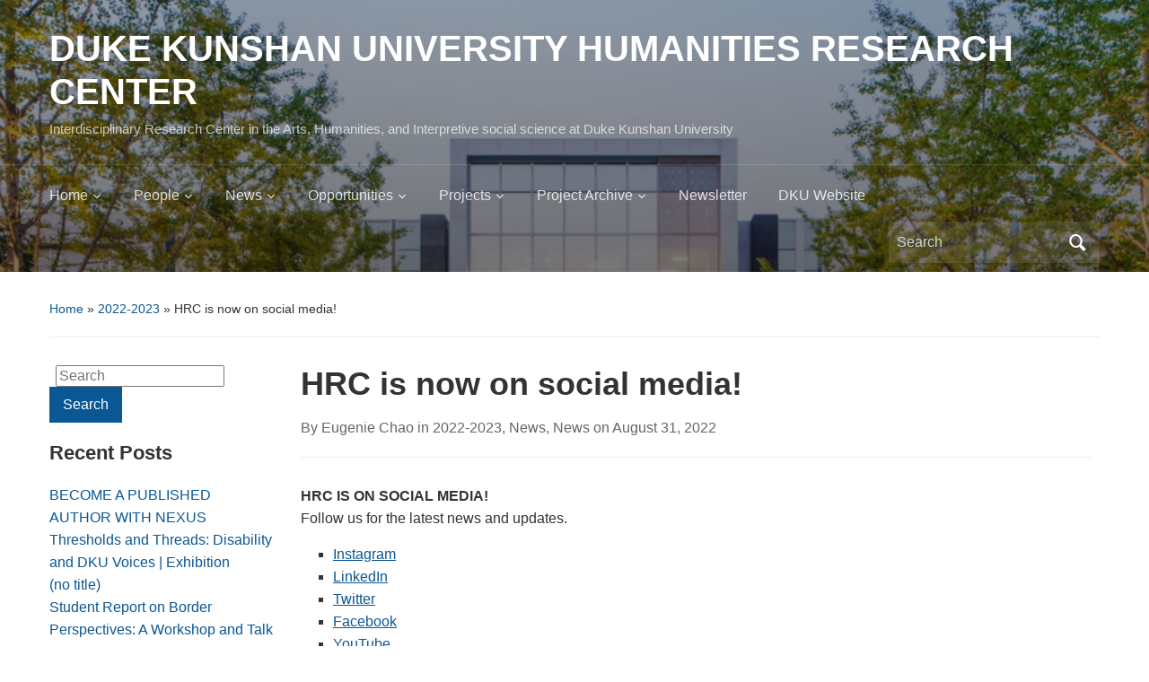

--- FILE ---
content_type: text/html; charset=UTF-8
request_url: https://sites.duke.edu/dkuhumanities/hrc-is-now-on-social-media/
body_size: 26343
content:
<!DOCTYPE html>
<html lang="en-US">

<head>
	<meta charset="UTF-8" />
	<meta name="viewport" content="width=device-width, initial-scale=1">

	<link rel="profile" href="http://gmpg.org/xfn/11" />
	<link rel="pingback" href="https://sites.duke.edu/dkuhumanities/xmlrpc.php" />

	<title>HRC is now on social media! &#8211; DUKE KUNSHAN UNIVERSITY HUMANITIES RESEARCH CENTER</title>
<meta name='robots' content='max-image-preview:large' />
<link rel="alternate" type="application/rss+xml" title="DUKE KUNSHAN UNIVERSITY HUMANITIES RESEARCH CENTER &raquo; Feed" href="https://sites.duke.edu/dkuhumanities/feed/" />
<link rel="alternate" type="application/rss+xml" title="DUKE KUNSHAN UNIVERSITY HUMANITIES RESEARCH CENTER &raquo; Comments Feed" href="https://sites.duke.edu/dkuhumanities/comments/feed/" />
<link rel="alternate" type="application/rss+xml" title="DUKE KUNSHAN UNIVERSITY HUMANITIES RESEARCH CENTER &raquo; HRC is now on social media! Comments Feed" href="https://sites.duke.edu/dkuhumanities/hrc-is-now-on-social-media/feed/" />
<style id='wp-img-auto-sizes-contain-inline-css' type='text/css'>
img:is([sizes=auto i],[sizes^="auto," i]){contain-intrinsic-size:3000px 1500px}
/*# sourceURL=wp-img-auto-sizes-contain-inline-css */
</style>
<link rel='stylesheet' id='embedpress-css-css' href='https://sites.duke.edu/dkuhumanities/wp-content/plugins/embedpress/assets/css/embedpress.css?ver=1769700172' type='text/css' media='all' />
<link rel='stylesheet' id='embedpress-blocks-style-css' href='https://sites.duke.edu/dkuhumanities/wp-content/plugins/embedpress/assets/css/blocks.build.css?ver=1769700172' type='text/css' media='all' />
<link rel='stylesheet' id='embedpress-lazy-load-css-css' href='https://sites.duke.edu/dkuhumanities/wp-content/plugins/embedpress/assets/css/lazy-load.css?ver=1769700172' type='text/css' media='all' />
<style id='wp-emoji-styles-inline-css' type='text/css'>

	img.wp-smiley, img.emoji {
		display: inline !important;
		border: none !important;
		box-shadow: none !important;
		height: 1em !important;
		width: 1em !important;
		margin: 0 0.07em !important;
		vertical-align: -0.1em !important;
		background: none !important;
		padding: 0 !important;
	}
/*# sourceURL=wp-emoji-styles-inline-css */
</style>
<link rel='stylesheet' id='wp-block-library-css' href='https://sites.duke.edu/dkuhumanities/wp-includes/css/dist/block-library/style.min.css?ver=6.9' type='text/css' media='all' />
<style id='wp-block-library-theme-inline-css' type='text/css'>
.wp-block-audio :where(figcaption){color:#555;font-size:13px;text-align:center}.is-dark-theme .wp-block-audio :where(figcaption){color:#ffffffa6}.wp-block-audio{margin:0 0 1em}.wp-block-code{border:1px solid #ccc;border-radius:4px;font-family:Menlo,Consolas,monaco,monospace;padding:.8em 1em}.wp-block-embed :where(figcaption){color:#555;font-size:13px;text-align:center}.is-dark-theme .wp-block-embed :where(figcaption){color:#ffffffa6}.wp-block-embed{margin:0 0 1em}.blocks-gallery-caption{color:#555;font-size:13px;text-align:center}.is-dark-theme .blocks-gallery-caption{color:#ffffffa6}:root :where(.wp-block-image figcaption){color:#555;font-size:13px;text-align:center}.is-dark-theme :root :where(.wp-block-image figcaption){color:#ffffffa6}.wp-block-image{margin:0 0 1em}.wp-block-pullquote{border-bottom:4px solid;border-top:4px solid;color:currentColor;margin-bottom:1.75em}.wp-block-pullquote :where(cite),.wp-block-pullquote :where(footer),.wp-block-pullquote__citation{color:currentColor;font-size:.8125em;font-style:normal;text-transform:uppercase}.wp-block-quote{border-left:.25em solid;margin:0 0 1.75em;padding-left:1em}.wp-block-quote cite,.wp-block-quote footer{color:currentColor;font-size:.8125em;font-style:normal;position:relative}.wp-block-quote:where(.has-text-align-right){border-left:none;border-right:.25em solid;padding-left:0;padding-right:1em}.wp-block-quote:where(.has-text-align-center){border:none;padding-left:0}.wp-block-quote.is-large,.wp-block-quote.is-style-large,.wp-block-quote:where(.is-style-plain){border:none}.wp-block-search .wp-block-search__label{font-weight:700}.wp-block-search__button{border:1px solid #ccc;padding:.375em .625em}:where(.wp-block-group.has-background){padding:1.25em 2.375em}.wp-block-separator.has-css-opacity{opacity:.4}.wp-block-separator{border:none;border-bottom:2px solid;margin-left:auto;margin-right:auto}.wp-block-separator.has-alpha-channel-opacity{opacity:1}.wp-block-separator:not(.is-style-wide):not(.is-style-dots){width:100px}.wp-block-separator.has-background:not(.is-style-dots){border-bottom:none;height:1px}.wp-block-separator.has-background:not(.is-style-wide):not(.is-style-dots){height:2px}.wp-block-table{margin:0 0 1em}.wp-block-table td,.wp-block-table th{word-break:normal}.wp-block-table :where(figcaption){color:#555;font-size:13px;text-align:center}.is-dark-theme .wp-block-table :where(figcaption){color:#ffffffa6}.wp-block-video :where(figcaption){color:#555;font-size:13px;text-align:center}.is-dark-theme .wp-block-video :where(figcaption){color:#ffffffa6}.wp-block-video{margin:0 0 1em}:root :where(.wp-block-template-part.has-background){margin-bottom:0;margin-top:0;padding:1.25em 2.375em}
/*# sourceURL=/wp-includes/css/dist/block-library/theme.min.css */
</style>
<style id='classic-theme-styles-inline-css' type='text/css'>
/*! This file is auto-generated */
.wp-block-button__link{color:#fff;background-color:#32373c;border-radius:9999px;box-shadow:none;text-decoration:none;padding:calc(.667em + 2px) calc(1.333em + 2px);font-size:1.125em}.wp-block-file__button{background:#32373c;color:#fff;text-decoration:none}
/*# sourceURL=/wp-includes/css/classic-themes.min.css */
</style>
<style id='global-styles-inline-css' type='text/css'>
:root{--wp--preset--aspect-ratio--square: 1;--wp--preset--aspect-ratio--4-3: 4/3;--wp--preset--aspect-ratio--3-4: 3/4;--wp--preset--aspect-ratio--3-2: 3/2;--wp--preset--aspect-ratio--2-3: 2/3;--wp--preset--aspect-ratio--16-9: 16/9;--wp--preset--aspect-ratio--9-16: 9/16;--wp--preset--color--black: #000000;--wp--preset--color--cyan-bluish-gray: #abb8c3;--wp--preset--color--white: #ffffff;--wp--preset--color--pale-pink: #f78da7;--wp--preset--color--vivid-red: #cf2e2e;--wp--preset--color--luminous-vivid-orange: #ff6900;--wp--preset--color--luminous-vivid-amber: #fcb900;--wp--preset--color--light-green-cyan: #7bdcb5;--wp--preset--color--vivid-green-cyan: #00d084;--wp--preset--color--pale-cyan-blue: #8ed1fc;--wp--preset--color--vivid-cyan-blue: #0693e3;--wp--preset--color--vivid-purple: #9b51e0;--wp--preset--color--primary-blue: #0A5794;--wp--preset--color--dark-gray: #333333;--wp--preset--color--light-gray: #777777;--wp--preset--gradient--vivid-cyan-blue-to-vivid-purple: linear-gradient(135deg,rgb(6,147,227) 0%,rgb(155,81,224) 100%);--wp--preset--gradient--light-green-cyan-to-vivid-green-cyan: linear-gradient(135deg,rgb(122,220,180) 0%,rgb(0,208,130) 100%);--wp--preset--gradient--luminous-vivid-amber-to-luminous-vivid-orange: linear-gradient(135deg,rgb(252,185,0) 0%,rgb(255,105,0) 100%);--wp--preset--gradient--luminous-vivid-orange-to-vivid-red: linear-gradient(135deg,rgb(255,105,0) 0%,rgb(207,46,46) 100%);--wp--preset--gradient--very-light-gray-to-cyan-bluish-gray: linear-gradient(135deg,rgb(238,238,238) 0%,rgb(169,184,195) 100%);--wp--preset--gradient--cool-to-warm-spectrum: linear-gradient(135deg,rgb(74,234,220) 0%,rgb(151,120,209) 20%,rgb(207,42,186) 40%,rgb(238,44,130) 60%,rgb(251,105,98) 80%,rgb(254,248,76) 100%);--wp--preset--gradient--blush-light-purple: linear-gradient(135deg,rgb(255,206,236) 0%,rgb(152,150,240) 100%);--wp--preset--gradient--blush-bordeaux: linear-gradient(135deg,rgb(254,205,165) 0%,rgb(254,45,45) 50%,rgb(107,0,62) 100%);--wp--preset--gradient--luminous-dusk: linear-gradient(135deg,rgb(255,203,112) 0%,rgb(199,81,192) 50%,rgb(65,88,208) 100%);--wp--preset--gradient--pale-ocean: linear-gradient(135deg,rgb(255,245,203) 0%,rgb(182,227,212) 50%,rgb(51,167,181) 100%);--wp--preset--gradient--electric-grass: linear-gradient(135deg,rgb(202,248,128) 0%,rgb(113,206,126) 100%);--wp--preset--gradient--midnight: linear-gradient(135deg,rgb(2,3,129) 0%,rgb(40,116,252) 100%);--wp--preset--font-size--small: 14px;--wp--preset--font-size--medium: 20px;--wp--preset--font-size--large: 18px;--wp--preset--font-size--x-large: 42px;--wp--preset--font-size--regular: 16px;--wp--preset--font-size--extra-large: 24px;--wp--preset--spacing--20: 0.44rem;--wp--preset--spacing--30: 0.67rem;--wp--preset--spacing--40: 1rem;--wp--preset--spacing--50: 1.5rem;--wp--preset--spacing--60: 2.25rem;--wp--preset--spacing--70: 3.38rem;--wp--preset--spacing--80: 5.06rem;--wp--preset--shadow--natural: 6px 6px 9px rgba(0, 0, 0, 0.2);--wp--preset--shadow--deep: 12px 12px 50px rgba(0, 0, 0, 0.4);--wp--preset--shadow--sharp: 6px 6px 0px rgba(0, 0, 0, 0.2);--wp--preset--shadow--outlined: 6px 6px 0px -3px rgb(255, 255, 255), 6px 6px rgb(0, 0, 0);--wp--preset--shadow--crisp: 6px 6px 0px rgb(0, 0, 0);}:where(.is-layout-flex){gap: 0.5em;}:where(.is-layout-grid){gap: 0.5em;}body .is-layout-flex{display: flex;}.is-layout-flex{flex-wrap: wrap;align-items: center;}.is-layout-flex > :is(*, div){margin: 0;}body .is-layout-grid{display: grid;}.is-layout-grid > :is(*, div){margin: 0;}:where(.wp-block-columns.is-layout-flex){gap: 2em;}:where(.wp-block-columns.is-layout-grid){gap: 2em;}:where(.wp-block-post-template.is-layout-flex){gap: 1.25em;}:where(.wp-block-post-template.is-layout-grid){gap: 1.25em;}.has-black-color{color: var(--wp--preset--color--black) !important;}.has-cyan-bluish-gray-color{color: var(--wp--preset--color--cyan-bluish-gray) !important;}.has-white-color{color: var(--wp--preset--color--white) !important;}.has-pale-pink-color{color: var(--wp--preset--color--pale-pink) !important;}.has-vivid-red-color{color: var(--wp--preset--color--vivid-red) !important;}.has-luminous-vivid-orange-color{color: var(--wp--preset--color--luminous-vivid-orange) !important;}.has-luminous-vivid-amber-color{color: var(--wp--preset--color--luminous-vivid-amber) !important;}.has-light-green-cyan-color{color: var(--wp--preset--color--light-green-cyan) !important;}.has-vivid-green-cyan-color{color: var(--wp--preset--color--vivid-green-cyan) !important;}.has-pale-cyan-blue-color{color: var(--wp--preset--color--pale-cyan-blue) !important;}.has-vivid-cyan-blue-color{color: var(--wp--preset--color--vivid-cyan-blue) !important;}.has-vivid-purple-color{color: var(--wp--preset--color--vivid-purple) !important;}.has-black-background-color{background-color: var(--wp--preset--color--black) !important;}.has-cyan-bluish-gray-background-color{background-color: var(--wp--preset--color--cyan-bluish-gray) !important;}.has-white-background-color{background-color: var(--wp--preset--color--white) !important;}.has-pale-pink-background-color{background-color: var(--wp--preset--color--pale-pink) !important;}.has-vivid-red-background-color{background-color: var(--wp--preset--color--vivid-red) !important;}.has-luminous-vivid-orange-background-color{background-color: var(--wp--preset--color--luminous-vivid-orange) !important;}.has-luminous-vivid-amber-background-color{background-color: var(--wp--preset--color--luminous-vivid-amber) !important;}.has-light-green-cyan-background-color{background-color: var(--wp--preset--color--light-green-cyan) !important;}.has-vivid-green-cyan-background-color{background-color: var(--wp--preset--color--vivid-green-cyan) !important;}.has-pale-cyan-blue-background-color{background-color: var(--wp--preset--color--pale-cyan-blue) !important;}.has-vivid-cyan-blue-background-color{background-color: var(--wp--preset--color--vivid-cyan-blue) !important;}.has-vivid-purple-background-color{background-color: var(--wp--preset--color--vivid-purple) !important;}.has-black-border-color{border-color: var(--wp--preset--color--black) !important;}.has-cyan-bluish-gray-border-color{border-color: var(--wp--preset--color--cyan-bluish-gray) !important;}.has-white-border-color{border-color: var(--wp--preset--color--white) !important;}.has-pale-pink-border-color{border-color: var(--wp--preset--color--pale-pink) !important;}.has-vivid-red-border-color{border-color: var(--wp--preset--color--vivid-red) !important;}.has-luminous-vivid-orange-border-color{border-color: var(--wp--preset--color--luminous-vivid-orange) !important;}.has-luminous-vivid-amber-border-color{border-color: var(--wp--preset--color--luminous-vivid-amber) !important;}.has-light-green-cyan-border-color{border-color: var(--wp--preset--color--light-green-cyan) !important;}.has-vivid-green-cyan-border-color{border-color: var(--wp--preset--color--vivid-green-cyan) !important;}.has-pale-cyan-blue-border-color{border-color: var(--wp--preset--color--pale-cyan-blue) !important;}.has-vivid-cyan-blue-border-color{border-color: var(--wp--preset--color--vivid-cyan-blue) !important;}.has-vivid-purple-border-color{border-color: var(--wp--preset--color--vivid-purple) !important;}.has-vivid-cyan-blue-to-vivid-purple-gradient-background{background: var(--wp--preset--gradient--vivid-cyan-blue-to-vivid-purple) !important;}.has-light-green-cyan-to-vivid-green-cyan-gradient-background{background: var(--wp--preset--gradient--light-green-cyan-to-vivid-green-cyan) !important;}.has-luminous-vivid-amber-to-luminous-vivid-orange-gradient-background{background: var(--wp--preset--gradient--luminous-vivid-amber-to-luminous-vivid-orange) !important;}.has-luminous-vivid-orange-to-vivid-red-gradient-background{background: var(--wp--preset--gradient--luminous-vivid-orange-to-vivid-red) !important;}.has-very-light-gray-to-cyan-bluish-gray-gradient-background{background: var(--wp--preset--gradient--very-light-gray-to-cyan-bluish-gray) !important;}.has-cool-to-warm-spectrum-gradient-background{background: var(--wp--preset--gradient--cool-to-warm-spectrum) !important;}.has-blush-light-purple-gradient-background{background: var(--wp--preset--gradient--blush-light-purple) !important;}.has-blush-bordeaux-gradient-background{background: var(--wp--preset--gradient--blush-bordeaux) !important;}.has-luminous-dusk-gradient-background{background: var(--wp--preset--gradient--luminous-dusk) !important;}.has-pale-ocean-gradient-background{background: var(--wp--preset--gradient--pale-ocean) !important;}.has-electric-grass-gradient-background{background: var(--wp--preset--gradient--electric-grass) !important;}.has-midnight-gradient-background{background: var(--wp--preset--gradient--midnight) !important;}.has-small-font-size{font-size: var(--wp--preset--font-size--small) !important;}.has-medium-font-size{font-size: var(--wp--preset--font-size--medium) !important;}.has-large-font-size{font-size: var(--wp--preset--font-size--large) !important;}.has-x-large-font-size{font-size: var(--wp--preset--font-size--x-large) !important;}
:where(.wp-block-post-template.is-layout-flex){gap: 1.25em;}:where(.wp-block-post-template.is-layout-grid){gap: 1.25em;}
:where(.wp-block-term-template.is-layout-flex){gap: 1.25em;}:where(.wp-block-term-template.is-layout-grid){gap: 1.25em;}
:where(.wp-block-columns.is-layout-flex){gap: 2em;}:where(.wp-block-columns.is-layout-grid){gap: 2em;}
:root :where(.wp-block-pullquote){font-size: 1.5em;line-height: 1.6;}
/*# sourceURL=global-styles-inline-css */
</style>
<link rel='stylesheet' id='events-manager-css' href='https://sites.duke.edu/dkuhumanities/wp-content/plugins/events-manager/includes/css/events-manager.min.css?ver=7.2.3.1' type='text/css' media='all' />
<link rel='stylesheet' id='academica-style-css' href='https://sites.duke.edu/dkuhumanities/wp-content/themes/academica/style.css?ver=6.9' type='text/css' media='all' />
<link rel='stylesheet' id='academica-style-mobile-css' href='https://sites.duke.edu/dkuhumanities/wp-content/themes/academica/media-queries.css?ver=1.0' type='text/css' media='all' />
<link rel='stylesheet' id='dashicons-css' href='https://sites.duke.edu/dkuhumanities/wp-includes/css/dashicons.min.css?ver=6.9' type='text/css' media='all' />
<script type="text/javascript" src="https://sites.duke.edu/dkuhumanities/wp-includes/js/jquery/jquery.min.js?ver=3.7.1" id="jquery-core-js"></script>
<script type="text/javascript" src="https://sites.duke.edu/dkuhumanities/wp-includes/js/jquery/jquery-migrate.min.js?ver=3.4.1" id="jquery-migrate-js"></script>
<script type="text/javascript" src="https://sites.duke.edu/dkuhumanities/wp-includes/js/jquery/ui/core.min.js?ver=1.13.3" id="jquery-ui-core-js"></script>
<script type="text/javascript" src="https://sites.duke.edu/dkuhumanities/wp-includes/js/jquery/ui/mouse.min.js?ver=1.13.3" id="jquery-ui-mouse-js"></script>
<script type="text/javascript" src="https://sites.duke.edu/dkuhumanities/wp-includes/js/jquery/ui/sortable.min.js?ver=1.13.3" id="jquery-ui-sortable-js"></script>
<script type="text/javascript" src="https://sites.duke.edu/dkuhumanities/wp-includes/js/jquery/ui/datepicker.min.js?ver=1.13.3" id="jquery-ui-datepicker-js"></script>
<script type="text/javascript" id="jquery-ui-datepicker-js-after">
/* <![CDATA[ */
jQuery(function(jQuery){jQuery.datepicker.setDefaults({"closeText":"Close","currentText":"Today","monthNames":["January","February","March","April","May","June","July","August","September","October","November","December"],"monthNamesShort":["Jan","Feb","Mar","Apr","May","Jun","Jul","Aug","Sep","Oct","Nov","Dec"],"nextText":"Next","prevText":"Previous","dayNames":["Sunday","Monday","Tuesday","Wednesday","Thursday","Friday","Saturday"],"dayNamesShort":["Sun","Mon","Tue","Wed","Thu","Fri","Sat"],"dayNamesMin":["S","M","T","W","T","F","S"],"dateFormat":"MM d, yy","firstDay":1,"isRTL":false});});
//# sourceURL=jquery-ui-datepicker-js-after
/* ]]> */
</script>
<script type="text/javascript" src="https://sites.duke.edu/dkuhumanities/wp-includes/js/jquery/ui/resizable.min.js?ver=1.13.3" id="jquery-ui-resizable-js"></script>
<script type="text/javascript" src="https://sites.duke.edu/dkuhumanities/wp-includes/js/jquery/ui/draggable.min.js?ver=1.13.3" id="jquery-ui-draggable-js"></script>
<script type="text/javascript" src="https://sites.duke.edu/dkuhumanities/wp-includes/js/jquery/ui/controlgroup.min.js?ver=1.13.3" id="jquery-ui-controlgroup-js"></script>
<script type="text/javascript" src="https://sites.duke.edu/dkuhumanities/wp-includes/js/jquery/ui/checkboxradio.min.js?ver=1.13.3" id="jquery-ui-checkboxradio-js"></script>
<script type="text/javascript" src="https://sites.duke.edu/dkuhumanities/wp-includes/js/jquery/ui/button.min.js?ver=1.13.3" id="jquery-ui-button-js"></script>
<script type="text/javascript" src="https://sites.duke.edu/dkuhumanities/wp-includes/js/jquery/ui/dialog.min.js?ver=1.13.3" id="jquery-ui-dialog-js"></script>
<script type="text/javascript" id="events-manager-js-extra">
/* <![CDATA[ */
var EM = {"ajaxurl":"https://sites.duke.edu/dkuhumanities/wp-admin/admin-ajax.php","locationajaxurl":"https://sites.duke.edu/dkuhumanities/wp-admin/admin-ajax.php?action=locations_search","firstDay":"1","locale":"en","dateFormat":"yy-mm-dd","ui_css":"https://sites.duke.edu/dkuhumanities/wp-content/plugins/events-manager/includes/css/jquery-ui/build.min.css","show24hours":"","is_ssl":"1","autocomplete_limit":"10","calendar":{"breakpoints":{"small":560,"medium":908,"large":false},"month_format":"M Y"},"phone":"","datepicker":{"format":"Y-m-d"},"search":{"breakpoints":{"small":650,"medium":850,"full":false}},"url":"https://sites.duke.edu/dkuhumanities/wp-content/plugins/events-manager","assets":{"input.em-uploader":{"js":{"em-uploader":{"url":"https://sites.duke.edu/dkuhumanities/wp-content/plugins/events-manager/includes/js/em-uploader.js?v=7.2.3.1","event":"em_uploader_ready"}}},".em-event-editor":{"js":{"event-editor":{"url":"https://sites.duke.edu/dkuhumanities/wp-content/plugins/events-manager/includes/js/events-manager-event-editor.js?v=7.2.3.1","event":"em_event_editor_ready"}},"css":{"event-editor":"https://sites.duke.edu/dkuhumanities/wp-content/plugins/events-manager/includes/css/events-manager-event-editor.min.css?v=7.2.3.1"}},".em-recurrence-sets, .em-timezone":{"js":{"luxon":{"url":"luxon/luxon.js?v=7.2.3.1","event":"em_luxon_ready"}}},".em-booking-form, #em-booking-form, .em-booking-recurring, .em-event-booking-form":{"js":{"em-bookings":{"url":"https://sites.duke.edu/dkuhumanities/wp-content/plugins/events-manager/includes/js/bookingsform.js?v=7.2.3.1","event":"em_booking_form_js_loaded"}}},"#em-opt-archetypes":{"js":{"archetypes":"https://sites.duke.edu/dkuhumanities/wp-content/plugins/events-manager/includes/js/admin-archetype-editor.js?v=7.2.3.1","archetypes_ms":"https://sites.duke.edu/dkuhumanities/wp-content/plugins/events-manager/includes/js/admin-archetypes.js?v=7.2.3.1","qs":"qs/qs.js?v=7.2.3.1"}}},"cached":"1","bookingInProgress":"Please wait while the booking is being submitted.","tickets_save":"Save Ticket","bookingajaxurl":"https://sites.duke.edu/dkuhumanities/wp-admin/admin-ajax.php","bookings_export_save":"Export Bookings","bookings_settings_save":"Save Settings","booking_delete":"Are you sure you want to delete?","booking_offset":"30","bookings":{"submit_button":{"text":{"default":"Submit Booking","free":"Submit Booking","payment":"Submit Booking - %s","processing":"Processing ..."}},"update_listener":""},"bb_full":"Sold Out","bb_book":"Book Now","bb_booking":"Booking...","bb_booked":"Booking Submitted","bb_error":"Booking Error. Try again?","bb_cancel":"Cancel","bb_canceling":"Canceling...","bb_cancelled":"Cancelled","bb_cancel_error":"Cancellation Error. Try again?","txt_search":"Search","txt_searching":"Searching...","txt_loading":"Loading..."};
//# sourceURL=events-manager-js-extra
/* ]]> */
</script>
<script type="text/javascript" src="https://sites.duke.edu/dkuhumanities/wp-content/plugins/events-manager/includes/js/events-manager.js?ver=7.2.3.1" id="events-manager-js"></script>
<link rel="https://api.w.org/" href="https://sites.duke.edu/dkuhumanities/wp-json/" /><link rel="alternate" title="JSON" type="application/json" href="https://sites.duke.edu/dkuhumanities/wp-json/wp/v2/posts/4444" /><link rel="EditURI" type="application/rsd+xml" title="RSD" href="https://sites.duke.edu/dkuhumanities/xmlrpc.php?rsd" />
<meta name="generator" content="WordPress 6.9" />
<link rel="canonical" href="https://sites.duke.edu/dkuhumanities/hrc-is-now-on-social-media/" />
<link rel='shortlink' href='https://sites.duke.edu/dkuhumanities/?p=4444' />

 <!-- Custom CSS : http://wpwave.com/ --> 
		<style type="text/css" media="screen">
            



        </style>
	<meta name="generator" content="Elementor 3.34.4; features: e_font_icon_svg, additional_custom_breakpoints; settings: css_print_method-external, google_font-enabled, font_display-swap">
			<style>
				.e-con.e-parent:nth-of-type(n+4):not(.e-lazyloaded):not(.e-no-lazyload),
				.e-con.e-parent:nth-of-type(n+4):not(.e-lazyloaded):not(.e-no-lazyload) * {
					background-image: none !important;
				}
				@media screen and (max-height: 1024px) {
					.e-con.e-parent:nth-of-type(n+3):not(.e-lazyloaded):not(.e-no-lazyload),
					.e-con.e-parent:nth-of-type(n+3):not(.e-lazyloaded):not(.e-no-lazyload) * {
						background-image: none !important;
					}
				}
				@media screen and (max-height: 640px) {
					.e-con.e-parent:nth-of-type(n+2):not(.e-lazyloaded):not(.e-no-lazyload),
					.e-con.e-parent:nth-of-type(n+2):not(.e-lazyloaded):not(.e-no-lazyload) * {
						background-image: none !important;
					}
				}
			</style>
			
</head>

<body class="wp-singular post-template-default single single-post postid-4444 single-format-standard wp-custom-logo wp-embed-responsive wp-theme-academica column-double elementor-default elementor-kit-7722">

    
    <!-- Skip links for accessibility -->
    <a class="skip-link screen-reader-text" href="#main">Skip to main content</a>

	
	<div id="header" class="clearfix"  style="background-image: url('https://sites.duke.edu/dkuhumanities/files/2025/03/cropped-bg_img.png');" >

		<div class="header_overlay">
			<div class="inner-wrap">

				<div id="logo" class="logo-left">
					 
												<div id="site-title">
											
						<a href="https://sites.duke.edu/dkuhumanities" title="DUKE KUNSHAN UNIVERSITY HUMANITIES RESEARCH CENTER - Interdisciplinary Research Center in the Arts, Humanities, and Interpretive social science at Duke Kunshan University" rel="home">

							DUKE KUNSHAN UNIVERSITY HUMANITIES RESEARCH CENTER
						</a>

					 
												</div>
											
					<p id="site-description">Interdisciplinary Research Center in the Arts, Humanities, and Interpretive social science at Duke Kunshan University</p>
				</div><!-- end #logo -->

			</div><!-- end .inner-wrap -->

			<div id="main-nav">

				<div class="inner-wrap">

					<nav class="main-navbar" role="navigation" aria-label="Primary Navigation">

	                    <div class="navbar-header">
	                        
	                           <a class="navbar-toggle" href="#menu-main-slide" aria-label="Toggle mobile menu" aria-expanded="false" aria-controls="menu-main-slide">
	                               <span class="screen-reader-text">Toggle mobile menu</span>
	                               <span class="icon-bar" aria-hidden="true"></span>
	                               <span class="icon-bar" aria-hidden="true"></span>
	                               <span class="icon-bar" aria-hidden="true"></span>
	                           </a>


	                           <div id="menu-main-slide" class="menu-menu-container"><ul id="menu-menu" class="menu"><li id="menu-item-8253" class="menu-item menu-item-type-post_type menu-item-object-page menu-item-home menu-item-has-children menu-item-8253"><a href="https://sites.duke.edu/dkuhumanities/">Home</a>
<ul class="sub-menu">
	<li id="menu-item-8252" class="menu-item menu-item-type-post_type menu-item-object-page menu-item-8252"><a href="https://sites.duke.edu/dkuhumanities/sample-page/about-us/">About Us</a></li>
	<li id="menu-item-8251" class="menu-item menu-item-type-post_type menu-item-object-page menu-item-8251"><a href="https://sites.duke.edu/dkuhumanities/sample-page/contact-us/">Contact Us</a></li>
</ul>
</li>
<li id="menu-item-8265" class="menu-item menu-item-type-post_type menu-item-object-page menu-item-has-children menu-item-8265"><a href="https://sites.duke.edu/dkuhumanities/people/">People</a>
<ul class="sub-menu">
	<li id="menu-item-8249" class="menu-item menu-item-type-post_type menu-item-object-page menu-item-8249"><a href="https://sites.duke.edu/dkuhumanities/people/co-directors/">Co-Directors</a></li>
	<li id="menu-item-8248" class="menu-item menu-item-type-post_type menu-item-object-page menu-item-8248"><a href="https://sites.duke.edu/dkuhumanities/people/advisory-board/">Advisory Board</a></li>
</ul>
</li>
<li id="menu-item-8203" class="menu-item menu-item-type-taxonomy menu-item-object-category current-post-ancestor current-menu-parent current-post-parent menu-item-has-children menu-item-8203"><a href="https://sites.duke.edu/dkuhumanities/category/news/">News</a>
<ul class="sub-menu">
	<li id="menu-item-8208" class="menu-item menu-item-type-taxonomy menu-item-object-category menu-item-has-children menu-item-8208"><a href="https://sites.duke.edu/dkuhumanities/category/news/upcoming-events/">Upcoming Events</a>
	<ul class="sub-menu">
		<li id="menu-item-8209" class="menu-item menu-item-type-taxonomy menu-item-object-category menu-item-8209"><a href="https://sites.duke.edu/dkuhumanities/category/news/upcoming-events/conferences-upcoming-events/">Conferences</a></li>
		<li id="menu-item-8247" class="menu-item menu-item-type-taxonomy menu-item-object-category menu-item-8247"><a href="https://sites.duke.edu/dkuhumanities/category/news/upcoming-events/workshops-upcoming-events/">Workshops</a></li>
		<li id="menu-item-8210" class="menu-item menu-item-type-taxonomy menu-item-object-category menu-item-8210"><a href="https://sites.duke.edu/dkuhumanities/category/news/upcoming-events/lectures-upcoming-events/">Lectures</a></li>
		<li id="menu-item-8211" class="menu-item menu-item-type-taxonomy menu-item-object-category menu-item-8211"><a href="https://sites.duke.edu/dkuhumanities/category/news/upcoming-events/other-events/">Other Events</a></li>
	</ul>
</li>
	<li id="menu-item-8204" class="menu-item menu-item-type-taxonomy menu-item-object-category menu-item-8204"><a href="https://sites.duke.edu/dkuhumanities/category/news/event-recap-news/">Event Recap</a></li>
	<li id="menu-item-8207" class="menu-item menu-item-type-taxonomy menu-item-object-category menu-item-8207"><a href="https://sites.duke.edu/dkuhumanities/category/news/research-highlights/">Research Highlights</a></li>
	<li id="menu-item-8205" class="menu-item menu-item-type-taxonomy menu-item-object-category menu-item-8205"><a href="https://sites.duke.edu/dkuhumanities/category/news/grants-call-news/">Grants Call</a></li>
	<li id="menu-item-8246" class="menu-item menu-item-type-taxonomy menu-item-object-category menu-item-8246"><a href="https://sites.duke.edu/dkuhumanities/category/publications/">Publications</a></li>
	<li id="menu-item-8206" class="menu-item menu-item-type-taxonomy menu-item-object-category current-post-ancestor current-menu-parent current-post-parent menu-item-8206"><a href="https://sites.duke.edu/dkuhumanities/category/news/news-event-archives/">News</a></li>
</ul>
</li>
<li id="menu-item-8212" class="menu-item menu-item-type-taxonomy menu-item-object-category menu-item-has-children menu-item-8212"><a href="https://sites.duke.edu/dkuhumanities/category/opportunities/">Opportunities</a>
<ul class="sub-menu">
	<li id="menu-item-8213" class="menu-item menu-item-type-taxonomy menu-item-object-category menu-item-8213"><a href="https://sites.duke.edu/dkuhumanities/category/opportunities/get-involved-with-hrc/">Get Involved with HRC</a></li>
	<li id="menu-item-8214" class="menu-item menu-item-type-taxonomy menu-item-object-category menu-item-8214"><a href="https://sites.duke.edu/dkuhumanities/category/opportunities/grantproposals/">Grants Proposal</a></li>
</ul>
</li>
<li id="menu-item-8215" class="menu-item menu-item-type-taxonomy menu-item-object-category menu-item-has-children menu-item-8215"><a href="https://sites.duke.edu/dkuhumanities/category/projects/">Projects</a>
<ul class="sub-menu">
	<li id="menu-item-10310" class="menu-item menu-item-type-taxonomy menu-item-object-category menu-item-has-children menu-item-10310"><a href="https://sites.duke.edu/dkuhumanities/category/duke-dku-collaborative-grants/">Duke/DKU Collaborative Grants</a>
	<ul class="sub-menu">
		<li id="menu-item-10311" class="menu-item menu-item-type-taxonomy menu-item-object-category menu-item-has-children menu-item-10311"><a href="https://sites.duke.edu/dkuhumanities/category/duke-dku-collaborative-grants/moral-emotions-in-chinese-and-greek-philosophy/">Moral Emotions in Chinese and Greek Philosophy</a>
		<ul class="sub-menu">
			<li id="menu-item-10673" class="menu-item menu-item-type-post_type menu-item-object-page menu-item-10673"><a href="https://sites.duke.edu/dkuhumanities/moral-emotions-in-chinese-and-greek-philosophy-about-2/">Moral Emotions in Chinese and Greek Philosophy: About</a></li>
			<li id="menu-item-10361" class="menu-item menu-item-type-post_type menu-item-object-page menu-item-10361"><a href="https://sites.duke.edu/dkuhumanities/moral-emotions-in-chinese-and-greek-philosophy-people-2/">Moral Emotions in Chinese and Greek Philosophy: People</a></li>
			<li id="menu-item-10813" class="menu-item menu-item-type-taxonomy menu-item-object-category menu-item-10813"><a href="https://sites.duke.edu/dkuhumanities/category/duke-dku-collaborative-grants/moral-emotions-in-chinese-and-greek-philosophy/moral-emotions-in-chinese-and-greek-philosophy-events/">Moral Emotions in Chinese and Greek Philosophy: Events</a></li>
		</ul>
</li>
		<li id="menu-item-10312" class="menu-item menu-item-type-taxonomy menu-item-object-category menu-item-has-children menu-item-10312"><a href="https://sites.duke.edu/dkuhumanities/category/duke-dku-collaborative-grants/writing-between-the-lines-revisiting-print-censorship-and-literature/">Writing between the Lines: Revisiting Print, Censorship and Literature</a>
		<ul class="sub-menu">
			<li id="menu-item-10647" class="menu-item menu-item-type-post_type menu-item-object-page menu-item-10647"><a href="https://sites.duke.edu/dkuhumanities/writing-between-the-lines-revisitingprint-censorship-and-literature-about/">Writing Between the Lines: Revisiting Print, Censorship, and Literature: About</a></li>
			<li id="menu-item-10640" class="menu-item menu-item-type-post_type menu-item-object-page menu-item-10640"><a href="https://sites.duke.edu/dkuhumanities/writing-between-the-lines-revisiting-print-censorship-and-literature-about/">Writing Between the Lines: Revisiting Print, Censorship, and Literature: People</a></li>
			<li id="menu-item-10814" class="menu-item menu-item-type-taxonomy menu-item-object-category menu-item-10814"><a href="https://sites.duke.edu/dkuhumanities/category/duke-dku-collaborative-grants/writing-between-the-lines-revisiting-print-censorship-and-literature/writing-between-the-lines-revisiting-print-censorship-and-literature-events/">Writing between the Lines: Revisiting Print, Censorship and Literature: Events</a></li>
		</ul>
</li>
		<li id="menu-item-10313" class="menu-item menu-item-type-taxonomy menu-item-object-category menu-item-has-children menu-item-10313"><a href="https://sites.duke.edu/dkuhumanities/category/duke-dku-collaborative-grants/research-by-hand/">Research By Hand</a>
		<ul class="sub-menu">
			<li id="menu-item-10593" class="menu-item menu-item-type-post_type menu-item-object-page menu-item-10593"><a href="https://sites.duke.edu/dkuhumanities/research-by-hand-about/">Research by Hand: About</a></li>
			<li id="menu-item-10596" class="menu-item menu-item-type-post_type menu-item-object-page menu-item-10596"><a href="https://sites.duke.edu/dkuhumanities/research-by-hand-people/">Research by Hand: People</a></li>
			<li id="menu-item-10815" class="menu-item menu-item-type-taxonomy menu-item-object-category menu-item-10815"><a href="https://sites.duke.edu/dkuhumanities/category/duke-dku-collaborative-grants/research-by-hand/research-by-hand-events/">Research By Hand: Events</a></li>
		</ul>
</li>
		<li id="menu-item-10314" class="menu-item menu-item-type-taxonomy menu-item-object-category menu-item-has-children menu-item-10314"><a href="https://sites.duke.edu/dkuhumanities/category/duke-dku-collaborative-grants/china-stories/">China Stories</a>
		<ul class="sub-menu">
			<li id="menu-item-10453" class="menu-item menu-item-type-post_type menu-item-object-page menu-item-10453"><a href="https://sites.duke.edu/dkuhumanities/china-stories-student-experiences-across-time-and-borders-about/">China Stories: Student Experiences Across Time and Borders: About</a></li>
			<li id="menu-item-10459" class="menu-item menu-item-type-post_type menu-item-object-page menu-item-10459"><a href="https://sites.duke.edu/dkuhumanities/china-stories-student-experiences-across-time-and-borders/">China Stories: Student Experiences Across Time and Borders: People</a></li>
			<li id="menu-item-10816" class="menu-item menu-item-type-taxonomy menu-item-object-category menu-item-10816"><a href="https://sites.duke.edu/dkuhumanities/category/duke-dku-collaborative-grants/china-stories/china-stories-student-experiences-across-time-and-borders-events/">China Stories: Student Experiences Across Time and Borders: Events</a></li>
		</ul>
</li>
		<li id="menu-item-10315" class="menu-item menu-item-type-taxonomy menu-item-object-category menu-item-has-children menu-item-10315"><a href="https://sites.duke.edu/dkuhumanities/category/duke-dku-collaborative-grants/place-making-and-meaning-making/">Place-Making and Meaning-Making</a>
		<ul class="sub-menu">
			<li id="menu-item-10654" class="menu-item menu-item-type-post_type menu-item-object-page menu-item-10654"><a href="https://sites.duke.edu/dkuhumanities/place-making-and-meaning-making-about/">Place-Making and Meaning-Making: About</a></li>
			<li id="menu-item-10651" class="menu-item menu-item-type-post_type menu-item-object-page menu-item-10651"><a href="https://sites.duke.edu/dkuhumanities/place-making-and-meaning-making-people/">Place-Making and Meaning-Making: People</a></li>
			<li id="menu-item-10817" class="menu-item menu-item-type-taxonomy menu-item-object-category menu-item-10817"><a href="https://sites.duke.edu/dkuhumanities/category/duke-dku-collaborative-grants/place-making-and-meaning-making/place-making-and-meaning-making-events/">Place-Making and Meaning-Making: Events</a></li>
		</ul>
</li>
	</ul>
</li>
	<li id="menu-item-10321" class="menu-item menu-item-type-taxonomy menu-item-object-category menu-item-has-children menu-item-10321"><a href="https://sites.duke.edu/dkuhumanities/category/large-conference/">Large Conference</a>
	<ul class="sub-menu">
		<li id="menu-item-10322" class="menu-item menu-item-type-taxonomy menu-item-object-category menu-item-has-children menu-item-10322"><a href="https://sites.duke.edu/dkuhumanities/category/large-conference/entanglements-conference/">Entanglements Conference</a>
		<ul class="sub-menu">
			<li id="menu-item-10376" class="menu-item menu-item-type-post_type menu-item-object-page menu-item-10376"><a href="https://sites.duke.edu/dkuhumanities/entangled-cartographies-about/">Entangled Cartographies: About</a></li>
			<li id="menu-item-10669" class="menu-item menu-item-type-post_type menu-item-object-page menu-item-10669"><a href="https://sites.duke.edu/dkuhumanities/entanglements-conference-people/">Entanglements Conference: People</a></li>
			<li id="menu-item-10821" class="menu-item menu-item-type-taxonomy menu-item-object-category menu-item-10821"><a href="https://sites.duke.edu/dkuhumanities/category/large-conference/entanglements-conference/entanglements-conference-events/">Entanglements Conference: Events</a></li>
		</ul>
</li>
		<li id="menu-item-10323" class="menu-item menu-item-type-taxonomy menu-item-object-category menu-item-has-children menu-item-10323"><a href="https://sites.duke.edu/dkuhumanities/category/large-conference/china-and-japan-after-world-war-2/">China and Japan after World War 2</a>
		<ul class="sub-menu">
			<li id="menu-item-10519" class="menu-item menu-item-type-post_type menu-item-object-page menu-item-10519"><a href="https://sites.duke.edu/dkuhumanities/china-and-japan-after-world-war-2-about/">China and Japan after World War 2: About</a></li>
			<li id="menu-item-10525" class="menu-item menu-item-type-post_type menu-item-object-page menu-item-10525"><a href="https://sites.duke.edu/dkuhumanities/china-and-japan-after-world-war-2-people/">China and Japan after World War 2: People</a></li>
			<li id="menu-item-10528" class="menu-item menu-item-type-taxonomy menu-item-object-category menu-item-10528"><a href="https://sites.duke.edu/dkuhumanities/category/large-conference/china-and-japan-after-world-war-2/china-and-japan-after-world-war-2-event/">China and Japan after World War 2: Events</a></li>
		</ul>
</li>
	</ul>
</li>
	<li id="menu-item-10305" class="menu-item menu-item-type-taxonomy menu-item-object-category menu-item-has-children menu-item-10305"><a href="https://sites.duke.edu/dkuhumanities/category/small-grants/">Small Grants</a>
	<ul class="sub-menu">
		<li id="menu-item-10306" class="menu-item menu-item-type-taxonomy menu-item-object-category menu-item-has-children menu-item-10306"><a href="https://sites.duke.edu/dkuhumanities/category/small-grants/contemporary-kunshan-poetry-anthology-and-echibition/">Contemporary Kunshan Poetry Anthology and Exhibition</a>
		<ul class="sub-menu">
			<li id="menu-item-10341" class="menu-item menu-item-type-post_type menu-item-object-page menu-item-10341"><a href="https://sites.duke.edu/dkuhumanities/contemporary-kunshan-poetry-anthology-exhibition-project-about/">Contemporary Kunshan Poetry Anthology &amp; Exhibition project: About</a></li>
			<li id="menu-item-10350" class="menu-item menu-item-type-post_type menu-item-object-page menu-item-10350"><a href="https://sites.duke.edu/dkuhumanities/contemporary-kunshan-poetry-anthology-exhibition-project-people/">Contemporary Kunshan Poetry Anthology &amp; Exhibition project: People</a></li>
			<li id="menu-item-10822" class="menu-item menu-item-type-taxonomy menu-item-object-category menu-item-10822"><a href="https://sites.duke.edu/dkuhumanities/category/small-grants/contemporary-kunshan-poetry-anthology-and-echibition/contemporary-kunshan-poetry-anthology-and-exhibition-events/">Contemporary Kunshan Poetry Anthology and Exhibition: Events</a></li>
		</ul>
</li>
		<li id="menu-item-10307" class="menu-item menu-item-type-taxonomy menu-item-object-category menu-item-has-children menu-item-10307"><a href="https://sites.duke.edu/dkuhumanities/category/small-grants/lgptq-reading-group/">LGBTQ Reading Group</a>
		<ul class="sub-menu">
			<li id="menu-item-10444" class="menu-item menu-item-type-post_type menu-item-object-page menu-item-10444"><a href="https://sites.duke.edu/dkuhumanities/reading-group-about/">Reading Group: About</a></li>
			<li id="menu-item-10450" class="menu-item menu-item-type-post_type menu-item-object-page menu-item-10450"><a href="https://sites.duke.edu/dkuhumanities/reading-group-people/">Reading Group: People</a></li>
			<li id="menu-item-10823" class="menu-item menu-item-type-taxonomy menu-item-object-category menu-item-10823"><a href="https://sites.duke.edu/dkuhumanities/category/small-grants/lgptq-reading-group/lgbtq-reading-group-events/">Reading Group: Events</a></li>
		</ul>
</li>
		<li id="menu-item-10308" class="menu-item menu-item-type-taxonomy menu-item-object-category menu-item-has-children menu-item-10308"><a href="https://sites.duke.edu/dkuhumanities/category/small-grants/the-2nd-chinese-theater-night/">2nd Chinese Theater Night</a>
		<ul class="sub-menu">
			<li id="menu-item-10441" class="menu-item menu-item-type-post_type menu-item-object-page menu-item-10441"><a href="https://sites.duke.edu/dkuhumanities/2nd-chinese-theater-night-%e7%ac%ac%e4%ba%8c%e5%b1%8a%e4%b8%ad%e6%96%87%e6%88%8f%e5%89%a7%e4%b9%8b%e5%a4%9c-about/">2nd Chinese Theater Night: About</a></li>
			<li id="menu-item-10856" class="menu-item menu-item-type-post_type menu-item-object-page menu-item-10856"><a href="https://sites.duke.edu/dkuhumanities/2nd-chinese-theater-night-people/">2nd Chinese Theater Night: People</a></li>
			<li id="menu-item-10824" class="menu-item menu-item-type-taxonomy menu-item-object-category menu-item-10824"><a href="https://sites.duke.edu/dkuhumanities/category/small-grants/the-2nd-chinese-theater-night/the-2nd-chinese-theater-night-events/">2nd Chinese Theater Night: Events</a></li>
		</ul>
</li>
		<li id="menu-item-10309" class="menu-item menu-item-type-taxonomy menu-item-object-category menu-item-has-children menu-item-10309"><a href="https://sites.duke.edu/dkuhumanities/category/small-grants/infusions-of-thought/">Infusions of Thought</a>
		<ul class="sub-menu">
			<li id="menu-item-10434" class="menu-item menu-item-type-post_type menu-item-object-page menu-item-10434"><a href="https://sites.duke.edu/dkuhumanities/infusions-of-thought-exploring-tea-embodiment-and-intercultural-learning-about/">Infusions of Thought: Exploring Tea, Embodiment, and Intercultural Learning: About</a></li>
			<li id="menu-item-10438" class="menu-item menu-item-type-post_type menu-item-object-page menu-item-10438"><a href="https://sites.duke.edu/dkuhumanities/infusions-of-thought-exploring-tea-embodiment-and-intercultural-learning-people/">Infusions of Thought: Exploring Tea, Embodiment, and Intercultural Learning: People</a></li>
			<li id="menu-item-10825" class="menu-item menu-item-type-taxonomy menu-item-object-category menu-item-10825"><a href="https://sites.duke.edu/dkuhumanities/category/small-grants/infusions-of-thought/infusions-of-thought-exploring-tea-embodiment-and-intercultural-learning-events/">Infusions of Thought: Exploring Tea, Embodiment, and Intercultural Learning: Events</a></li>
		</ul>
</li>
	</ul>
</li>
	<li id="menu-item-8217" class="menu-item menu-item-type-taxonomy menu-item-object-category menu-item-has-children menu-item-8217"><a href="https://sites.duke.edu/dkuhumanities/category/projects/initiatives/">Initiatives</a>
	<ul class="sub-menu">
		<li id="menu-item-8218" class="menu-item menu-item-type-taxonomy menu-item-object-category menu-item-has-children menu-item-8218"><a href="https://sites.duke.edu/dkuhumanities/category/projects/initiatives/superdeep/">Superdeep</a>
		<ul class="sub-menu">
			<li id="menu-item-8468" class="menu-item menu-item-type-post_type menu-item-object-post menu-item-8468"><a href="https://sites.duke.edu/dkuhumanities/superdeep-announcement/">Superdeep: About</a></li>
			<li id="menu-item-8511" class="menu-item menu-item-type-post_type menu-item-object-page menu-item-8511"><a href="https://sites.duke.edu/dkuhumanities/superdeep-people/">Superdeep: People</a></li>
			<li id="menu-item-8219" class="menu-item menu-item-type-taxonomy menu-item-object-category menu-item-8219"><a href="https://sites.duke.edu/dkuhumanities/category/projects/initiatives/superdeep/news-events-superdeep-initiatives/">Superdeep: Events</a></li>
			<li id="menu-item-8220" class="menu-item menu-item-type-taxonomy menu-item-object-category menu-item-8220"><a href="https://sites.duke.edu/dkuhumanities/category/projects/initiatives/superdeep/workshops-superdeep-initiatives/">Superdeep Workshops</a></li>
		</ul>
</li>
		<li id="menu-item-10329" class="menu-item menu-item-type-taxonomy menu-item-object-category menu-item-has-children menu-item-10329"><a href="https://sites.duke.edu/dkuhumanities/category/initiatives-2/fascism-and-everyday-life/">Fascism and Everyday Life</a>
		<ul class="sub-menu">
			<li id="menu-item-10686" class="menu-item menu-item-type-post_type menu-item-object-page menu-item-10686"><a href="https://sites.duke.edu/dkuhumanities/fascism-and-everyday-life-about/">Fascism and Everyday Life: About</a></li>
			<li id="menu-item-10689" class="menu-item menu-item-type-post_type menu-item-object-page menu-item-10689"><a href="https://sites.duke.edu/dkuhumanities/fascism-and-everyday-life-people/">Fascism and Everyday Life: People</a></li>
			<li id="menu-item-10489" class="menu-item menu-item-type-taxonomy menu-item-object-category menu-item-10489"><a href="https://sites.duke.edu/dkuhumanities/category/initiatives-2/fascism-and-everyday-life/fascism-and-everyday-life-event/">Fascism and Everyday Life: Events</a></li>
		</ul>
</li>
		<li id="menu-item-10328" class="menu-item menu-item-type-taxonomy menu-item-object-category menu-item-has-children menu-item-10328"><a href="https://sites.duke.edu/dkuhumanities/category/initiatives-2/archives-and-history/">Archives and History</a>
		<ul class="sub-menu">
			<li id="menu-item-10352" class="menu-item menu-item-type-post_type menu-item-object-page menu-item-10352"><a href="https://sites.duke.edu/dkuhumanities/archives-and-history-initiative-about-2/">Archives and History Initiative: About</a></li>
			<li id="menu-item-10357" class="menu-item menu-item-type-post_type menu-item-object-page menu-item-10357"><a href="https://sites.duke.edu/dkuhumanities/archives-and-history-initiative-people-2/">Archives and History Initiative: People</a></li>
			<li id="menu-item-8515" class="menu-item menu-item-type-taxonomy menu-item-object-category menu-item-8515"><a href="https://sites.duke.edu/dkuhumanities/category/projects/small-projects/archives-and-history-initiative-news-events/">Archives and History Initiative: Events</a></li>
		</ul>
</li>
	</ul>
</li>
	<li id="menu-item-10331" class="menu-item menu-item-type-taxonomy menu-item-object-category menu-item-has-children menu-item-10331"><a href="https://sites.duke.edu/dkuhumanities/category/labs-2/">Labs</a>
	<ul class="sub-menu">
		<li id="menu-item-10334" class="menu-item menu-item-type-taxonomy menu-item-object-category menu-item-has-children menu-item-10334"><a href="https://sites.duke.edu/dkuhumanities/category/labs-2/the-heritage-lab/">The Heritage Lab</a>
		<ul class="sub-menu">
			<li id="menu-item-10367" class="menu-item menu-item-type-post_type menu-item-object-page menu-item-10367"><a href="https://sites.duke.edu/dkuhumanities/the-heritage-lab-about/">The Heritage Lab: About</a></li>
			<li id="menu-item-10372" class="menu-item menu-item-type-post_type menu-item-object-page menu-item-10372"><a href="https://sites.duke.edu/dkuhumanities/the-heritage-lab-people/">The Heritage Lab: People</a></li>
			<li id="menu-item-10490" class="menu-item menu-item-type-taxonomy menu-item-object-category menu-item-10490"><a href="https://sites.duke.edu/dkuhumanities/category/labs-2/the-heritage-lab/the-heritage-lab-event/">The Heritage Lab: Events</a></li>
		</ul>
</li>
		<li id="menu-item-8226" class="menu-item menu-item-type-taxonomy menu-item-object-category menu-item-has-children menu-item-8226"><a href="https://sites.duke.edu/dkuhumanities/category/projects/labs/harmony-lab/">Harmony Lab</a>
		<ul class="sub-menu">
			<li id="menu-item-8269" class="menu-item menu-item-type-post_type menu-item-object-page menu-item-8269"><a href="https://sites.duke.edu/dkuhumanities/projects/harmony-lab/">Harmony Lab: About</a></li>
			<li id="menu-item-8322" class="menu-item menu-item-type-post_type menu-item-object-page menu-item-8322"><a href="https://sites.duke.edu/dkuhumanities/projects/harmony-lab-people/">Harmony Lab: People</a></li>
			<li id="menu-item-8227" class="menu-item menu-item-type-taxonomy menu-item-object-category menu-item-8227"><a href="https://sites.duke.edu/dkuhumanities/category/projects/labs/harmony-lab/news-events-harmony-lab/">Harmony Lab: Events</a></li>
		</ul>
</li>
		<li id="menu-item-10335" class="menu-item menu-item-type-taxonomy menu-item-object-category menu-item-has-children menu-item-10335"><a href="https://sites.duke.edu/dkuhumanities/category/labs-2/global-social-and-politcal-thought/">Global Social and Politcal Thought</a>
		<ul class="sub-menu">
			<li id="menu-item-10770" class="menu-item menu-item-type-post_type menu-item-object-page menu-item-10770"><a href="https://sites.duke.edu/dkuhumanities/global-social-and-political-thought-about/">Global Social and Political Thought: About</a></li>
			<li id="menu-item-10774" class="menu-item menu-item-type-post_type menu-item-object-page menu-item-10774"><a href="https://sites.duke.edu/dkuhumanities/global-social-and-political-thought-people/">Global Social and Political Thought: People</a></li>
			<li id="menu-item-10491" class="menu-item menu-item-type-taxonomy menu-item-object-category menu-item-10491"><a href="https://sites.duke.edu/dkuhumanities/category/labs-2/global-social-and-politcal-thought/global-social-and-political-thoughtevent/">Global Social and Political Thought:Events</a></li>
		</ul>
</li>
	</ul>
</li>
	<li id="menu-item-10318" class="menu-item menu-item-type-taxonomy menu-item-object-category menu-item-has-children menu-item-10318"><a href="https://sites.duke.edu/dkuhumanities/category/hum-space-exhibits/">HUM Space Exhibits</a>
	<ul class="sub-menu">
		<li id="menu-item-10319" class="menu-item menu-item-type-taxonomy menu-item-object-category menu-item-has-children menu-item-10319"><a href="https://sites.duke.edu/dkuhumanities/category/hum-space-exhibits/shantang-street-where-history-flows-into-modern-life/">Shantang Street: Where History Flows into Modern Life</a>
		<ul class="sub-menu">
			<li id="menu-item-10431" class="menu-item menu-item-type-post_type menu-item-object-page menu-item-10431"><a href="https://sites.duke.edu/dkuhumanities/shantang-street-where-history-flows-into-modern-life-about/">About</a></li>
			<li id="menu-item-10694" class="menu-item menu-item-type-post_type menu-item-object-page menu-item-10694"><a href="https://sites.duke.edu/dkuhumanities/shantang-street-where-history-flows-into-modern-life-people/">People</a></li>
			<li id="menu-item-10494" class="menu-item menu-item-type-taxonomy menu-item-object-category menu-item-10494"><a href="https://sites.duke.edu/dkuhumanities/category/hum-space-exhibits/shantang-street-where-history-flows-into-modern-life/shantang-street-where-history-flows-into-modern-life-event/">Events</a></li>
		</ul>
</li>
		<li id="menu-item-10320" class="menu-item menu-item-type-taxonomy menu-item-object-category menu-item-has-children menu-item-10320"><a href="https://sites.duke.edu/dkuhumanities/category/hum-space-exhibits/kunshan-poetry-translation/">Kunshan Poetry translation</a>
		<ul class="sub-menu">
			<li id="menu-item-10600" class="menu-item menu-item-type-post_type menu-item-object-page menu-item-10600"><a href="https://sites.duke.edu/dkuhumanities/kunshan-poetry-translation-about/">About</a></li>
			<li id="menu-item-10603" class="menu-item menu-item-type-post_type menu-item-object-page menu-item-10603"><a href="https://sites.duke.edu/dkuhumanities/kunshan-poetry-translation-people/">People</a></li>
			<li id="menu-item-10493" class="menu-item menu-item-type-taxonomy menu-item-object-category menu-item-10493"><a href="https://sites.duke.edu/dkuhumanities/category/hum-space-exhibits/kunshan-poetry-translation/kunshan-poetry-translation-event/">Events</a></li>
		</ul>
</li>
		<li id="menu-item-11575" class="menu-item menu-item-type-taxonomy menu-item-object-category menu-item-has-children menu-item-11575"><a href="https://sites.duke.edu/dkuhumanities/category/memories-of-water-transformation-and-continuity-from-the-1970s-rural-wuhan/">Memories of Water – transformation and continuity from the 1970s rural Wuhan</a>
		<ul class="sub-menu">
			<li id="menu-item-11579" class="menu-item menu-item-type-post_type menu-item-object-page menu-item-11579"><a href="https://sites.duke.edu/dkuhumanities/memories-of-water-transformation-and-continuity-from-the-1970s-rural-wuhan%ef%bc%9aabout/">About</a></li>
			<li id="menu-item-11582" class="menu-item menu-item-type-post_type menu-item-object-page menu-item-11582"><a href="https://sites.duke.edu/dkuhumanities/memories-of-water-transformation-and-continuity-from-the-1970s-rural-wuhan%ef%bc%9apeople/">People</a></li>
			<li id="menu-item-11595" class="menu-item menu-item-type-taxonomy menu-item-object-category menu-item-11595"><a href="https://sites.duke.edu/dkuhumanities/category/events2/">Events</a></li>
		</ul>
</li>
		<li id="menu-item-11604" class="menu-item menu-item-type-taxonomy menu-item-object-category menu-item-has-children menu-item-11604"><a href="https://sites.duke.edu/dkuhumanities/category/humans-of-dku/">Humans of DKU</a>
		<ul class="sub-menu">
			<li id="menu-item-11606" class="menu-item menu-item-type-post_type menu-item-object-page menu-item-11606"><a href="https://sites.duke.edu/dkuhumanities/humans-of-dku%ef%bc%9aabout/">About</a></li>
			<li id="menu-item-11607" class="menu-item menu-item-type-post_type menu-item-object-post menu-item-11607"><a href="https://sites.duke.edu/dkuhumanities/humans-of-dku%ef%bc%9apeople/">People</a></li>
			<li id="menu-item-11605" class="menu-item menu-item-type-taxonomy menu-item-object-category menu-item-11605"><a href="https://sites.duke.edu/dkuhumanities/category/humans-of-dku%ef%bc%9aevents/">Events</a></li>
		</ul>
</li>
		<li id="menu-item-11621" class="menu-item menu-item-type-taxonomy menu-item-object-category menu-item-has-children menu-item-11621"><a href="https://sites.duke.edu/dkuhumanities/category/thresholds-and-threads/">Thresholds and Threads</a>
		<ul class="sub-menu">
			<li id="menu-item-11612" class="menu-item menu-item-type-post_type menu-item-object-page menu-item-11612"><a href="https://sites.duke.edu/dkuhumanities/thresholds-and-threads%ef%bc%9aabout/">About</a></li>
			<li id="menu-item-11615" class="menu-item menu-item-type-post_type menu-item-object-page menu-item-11615"><a href="https://sites.duke.edu/dkuhumanities/thresholds-and-threads%ef%bc%9apeople/">People</a></li>
			<li id="menu-item-11622" class="menu-item menu-item-type-taxonomy menu-item-object-category menu-item-11622"><a href="https://sites.duke.edu/dkuhumanities/category/thresholds-and-threads%ef%bc%9aevents/">Events</a></li>
		</ul>
</li>
	</ul>
</li>
	<li id="menu-item-10316" class="menu-item menu-item-type-taxonomy menu-item-object-category menu-item-has-children menu-item-10316"><a href="https://sites.duke.edu/dkuhumanities/category/manuscript-workshps/">Manuscript Workshps</a>
	<ul class="sub-menu">
		<li id="menu-item-10317" class="menu-item menu-item-type-taxonomy menu-item-object-category menu-item-has-children menu-item-10317"><a href="https://sites.duke.edu/dkuhumanities/category/manuscript-workshps/book-workshop/">Book Workshop</a>
		<ul class="sub-menu">
			<li id="menu-item-10492" class="menu-item menu-item-type-taxonomy menu-item-object-category menu-item-10492"><a href="https://sites.duke.edu/dkuhumanities/category/manuscript-workshps/book-workshop/book-workshop-event/">Book Workshop: Events</a></li>
		</ul>
</li>
	</ul>
</li>
</ul>
</li>
<li id="menu-item-8234" class="menu-item menu-item-type-taxonomy menu-item-object-category menu-item-has-children menu-item-8234"><a href="https://sites.duke.edu/dkuhumanities/category/projects/project-archive/">Project Archive</a>
<ul class="sub-menu">
	<li id="menu-item-11809" class="menu-item menu-item-type-taxonomy menu-item-object-category menu-item-has-children menu-item-11809"><a href="https://sites.duke.edu/dkuhumanities/category/2025-2026/">2025-2026</a>
	<ul class="sub-menu">
		<li id="menu-item-11810" class="menu-item menu-item-type-taxonomy menu-item-object-category menu-item-has-children menu-item-11810"><a href="https://sites.duke.edu/dkuhumanities/category/news/upcoming-events/conferences-upcoming-events/">Conferences</a>
		<ul class="sub-menu">
			<li id="menu-item-11811" class="menu-item menu-item-type-taxonomy menu-item-object-category menu-item-11811"><a href="https://sites.duke.edu/dkuhumanities/category/hrc-2026-spring-conference/">HRC 2026 Spring Conference</a></li>
		</ul>
</li>
	</ul>
</li>
	<li id="menu-item-10292" class="menu-item menu-item-type-taxonomy menu-item-object-category menu-item-has-children menu-item-10292"><a href="https://sites.duke.edu/dkuhumanities/category/projects/project-archive/24-25-archive/">2024-2025</a>
	<ul class="sub-menu">
		<li id="menu-item-9420" class="menu-item menu-item-type-taxonomy menu-item-object-category menu-item-has-children menu-item-9420"><a href="https://sites.duke.edu/dkuhumanities/category/conference/">Conferences</a>
		<ul class="sub-menu">
			<li id="menu-item-10200" class="menu-item menu-item-type-post_type menu-item-object-post menu-item-10200"><a href="https://sites.duke.edu/dkuhumanities/explore-digital-humanities-at-hrc-2025-fall-conference-invitation/">HRC 2025 Fall Conference</a></li>
			<li id="menu-item-9428" class="menu-item menu-item-type-taxonomy menu-item-object-category menu-item-9428"><a href="https://sites.duke.edu/dkuhumanities/category/conference/hrc-2025-conference/hrc-2025-spring-conference/">HRC 2025 Spring Conference</a></li>
		</ul>
</li>
		<li id="menu-item-8197" class="menu-item menu-item-type-taxonomy menu-item-object-category menu-item-has-children menu-item-8197"><a href="https://sites.duke.edu/dkuhumanities/category/arts/">Arts</a>
		<ul class="sub-menu">
			<li id="menu-item-8198" class="menu-item menu-item-type-taxonomy menu-item-object-category menu-item-8198"><a href="https://sites.duke.edu/dkuhumanities/category/arts/artist-in-residence-arts/">Artist in Residence</a></li>
			<li id="menu-item-8200" class="menu-item menu-item-type-taxonomy menu-item-object-category menu-item-8200"><a href="https://sites.duke.edu/dkuhumanities/category/arts/arts-news-events/">Arts News &amp; Events</a></li>
			<li id="menu-item-8202" class="menu-item menu-item-type-taxonomy menu-item-object-category menu-item-8202"><a href="https://sites.duke.edu/dkuhumanities/category/arts/media-arts/">Media + Arts</a></li>
			<li id="menu-item-8201" class="menu-item menu-item-type-taxonomy menu-item-object-category menu-item-8201"><a href="https://sites.duke.edu/dkuhumanities/category/arts/exhibitions-arts/">Exhibitions</a></li>
		</ul>
</li>
		<li id="menu-item-8221" class="menu-item menu-item-type-taxonomy menu-item-object-category menu-item-has-children menu-item-8221"><a href="https://sites.duke.edu/dkuhumanities/category/projects/labs/">Labs</a>
		<ul class="sub-menu">
			<li id="menu-item-8224" class="menu-item menu-item-type-taxonomy menu-item-object-category menu-item-has-children menu-item-8224"><a href="https://sites.duke.edu/dkuhumanities/category/projects/labs/gsl-subgroup-lgbtq-reading-group/">GSL + Subgroup: LGBTQ+ Reading Group</a>
			<ul class="sub-menu">
				<li id="menu-item-8374" class="menu-item menu-item-type-post_type menu-item-object-page menu-item-8374"><a href="https://sites.duke.edu/dkuhumanities/projects/gender-studies-initiative/">GSL + Subgroup: LGBTQ+ Reading Group: About</a></li>
				<li id="menu-item-8371" class="menu-item menu-item-type-post_type menu-item-object-page menu-item-8371"><a href="https://sites.duke.edu/dkuhumanities/gsl-subgroup-lgbtq-reading-group-people/">GSL + Subgroup: LGBTQ+ Reading Group: People</a></li>
				<li id="menu-item-8225" class="menu-item menu-item-type-taxonomy menu-item-object-category menu-item-8225"><a href="https://sites.duke.edu/dkuhumanities/category/projects/labs/gsl-subgroup-lgbtq-reading-group/news-events/">GSL News &amp; Events</a></li>
			</ul>
</li>
			<li id="menu-item-8222" class="menu-item menu-item-type-taxonomy menu-item-object-category menu-item-has-children menu-item-8222"><a href="https://sites.duke.edu/dkuhumanities/category/projects/labs/care-lab/">CARE Lab</a>
			<ul class="sub-menu">
				<li id="menu-item-8320" class="menu-item menu-item-type-post_type menu-item-object-page menu-item-8320"><a href="https://sites.duke.edu/dkuhumanities/care-lab-about/">CARE Lab: About</a></li>
				<li id="menu-item-8319" class="menu-item menu-item-type-post_type menu-item-object-page menu-item-8319"><a href="https://sites.duke.edu/dkuhumanities/care-lab/care-lab-people/">CARE Lab: People</a></li>
				<li id="menu-item-8223" class="menu-item menu-item-type-taxonomy menu-item-object-category menu-item-8223"><a href="https://sites.duke.edu/dkuhumanities/category/projects/labs/care-lab/news-events-care-lab/">CARE Lab News &amp; Events</a></li>
			</ul>
</li>
		</ul>
</li>
		<li id="menu-item-9125" class="menu-item menu-item-type-taxonomy menu-item-object-category menu-item-has-children menu-item-9125"><a href="https://sites.duke.edu/dkuhumanities/category/projects/duke-dku-collaborative/">Duke/DKU Collaborative</a>
		<ul class="sub-menu">
			<li id="menu-item-9126" class="menu-item menu-item-type-taxonomy menu-item-object-category menu-item-has-children menu-item-9126"><a href="https://sites.duke.edu/dkuhumanities/category/projects/duke-dku-collaborative/flora-and-feminists-the-subversive-science-of-botany/">Flora and Feminists The Subversive Science of Botany</a>
			<ul class="sub-menu">
				<li id="menu-item-9155" class="menu-item menu-item-type-post_type menu-item-object-page menu-item-9155"><a href="https://sites.duke.edu/dkuhumanities/flora-and-feminists-the-subversive-science-of-botany-about/">Flora and Feminists The Subversive Science of Botany: About</a></li>
				<li id="menu-item-9158" class="menu-item menu-item-type-post_type menu-item-object-page menu-item-9158"><a href="https://sites.duke.edu/dkuhumanities/flora-and-feminists-the-subversive-science-of-botany-people/">Flora and Feminists The Subversive Science of Botany: People</a></li>
				<li id="menu-item-9161" class="menu-item menu-item-type-post_type menu-item-object-page menu-item-9161"><a href="https://sites.duke.edu/dkuhumanities/flora-and-feminists-the-subversive-science-of-botany-news-events/">Flora and Feminists The Subversive Science of Botany: News &amp; Events</a></li>
			</ul>
</li>
			<li id="menu-item-9127" class="menu-item menu-item-type-taxonomy menu-item-object-category menu-item-has-children menu-item-9127"><a href="https://sites.duke.edu/dkuhumanities/category/projects/duke-dku-collaborative/moral-emotion-in-chinese-and-greek-philosophy/">Moral Emotion in Chinese and Greek Philosophy</a>
			<ul class="sub-menu">
				<li id="menu-item-9704" class="menu-item menu-item-type-post_type menu-item-object-page menu-item-9704"><a href="https://sites.duke.edu/dkuhumanities/moral-emotions-in-chinese-and-greek-philosophy-about/">Moral Emotions in Chinese and Greek Philosophy: About</a></li>
				<li id="menu-item-9707" class="menu-item menu-item-type-post_type menu-item-object-page menu-item-9707"><a href="https://sites.duke.edu/dkuhumanities/moral-emotions-in-chinese-and-greek-philosophy-people/">Moral Emotions in Chinese and Greek Philosophy : People</a></li>
			</ul>
</li>
			<li id="menu-item-9130" class="menu-item menu-item-type-taxonomy menu-item-object-category menu-item-has-children menu-item-9130"><a href="https://sites.duke.edu/dkuhumanities/category/projects/duke-dku-collaborative/voices-visuals-and-the-visceral-wu-cultural-heritage-at-the-margins/">Voices, Visuals and the Visceral: Wu Cultural Heritage at the Margins</a>
			<ul class="sub-menu">
				<li id="menu-item-9164" class="menu-item menu-item-type-post_type menu-item-object-page menu-item-9164"><a href="https://sites.duke.edu/dkuhumanities/voices-visuals-and-the-visceral-wu-cultural-heritage-at-the-margins-about/">Voices, Visuals and the Visceral: Wu Cultural Heritage at the Margins: About</a></li>
				<li id="menu-item-9173" class="menu-item menu-item-type-post_type menu-item-object-page menu-item-9173"><a href="https://sites.duke.edu/dkuhumanities/voices-visuals-and-the-visceral-wu-cultural-heritage-at-the-margins-people/">Voices, Visuals and the Visceral: Wu Cultural Heritage at the Margins: People</a></li>
				<li id="menu-item-9176" class="menu-item menu-item-type-post_type menu-item-object-page menu-item-9176"><a href="https://sites.duke.edu/dkuhumanities/voices-visuals-and-the-visceral-wu-cultural-heritage-at-the-margins-news-events/">Voices, Visuals and the Visceral: Wu Cultural Heritage at the Margins: News &amp; Events</a></li>
			</ul>
</li>
			<li id="menu-item-8242" class="menu-item menu-item-type-taxonomy menu-item-object-category menu-item-has-children menu-item-8242"><a href="https://sites.duke.edu/dkuhumanities/category/projects/small-projects/one-day-symposium-on-sino-us-relations-projects/">One-Day Symposium on Sino-US Relations Projects</a>
			<ul class="sub-menu">
				<li id="menu-item-8384" class="menu-item menu-item-type-post_type menu-item-object-page menu-item-8384"><a href="https://sites.duke.edu/dkuhumanities/sino-usabout/">Sino-US:About</a></li>
				<li id="menu-item-8381" class="menu-item menu-item-type-post_type menu-item-object-page menu-item-8381"><a href="https://sites.duke.edu/dkuhumanities/sino-us-people/">Sino-US:People</a></li>
				<li id="menu-item-8243" class="menu-item menu-item-type-taxonomy menu-item-object-category menu-item-8243"><a href="https://sites.duke.edu/dkuhumanities/category/projects/small-projects/one-day-symposium-on-sino-us-relations-projects/news-events-one-day-symposium-on-sino-us-relations-projects/">Sino-US News &amp; Events</a></li>
			</ul>
</li>
			<li id="menu-item-8238" class="menu-item menu-item-type-taxonomy menu-item-object-category menu-item-has-children menu-item-8238"><a href="https://sites.duke.edu/dkuhumanities/category/projects/small-projects/hybrid-forum-and-exhibition-on-multimodality-in-multilingual-and-intercultural-education/">Hybrid Forum and Exhibition on Multimodality in Multilingual and Intercultural Education</a>
			<ul class="sub-menu">
				<li id="menu-item-8330" class="menu-item menu-item-type-post_type menu-item-object-page menu-item-8330"><a href="https://sites.duke.edu/dkuhumanities/hybrid-forum-and-exhibition-about/">Hybrid Forum and Exhibition: About</a></li>
				<li id="menu-item-8333" class="menu-item menu-item-type-post_type menu-item-object-page menu-item-8333"><a href="https://sites.duke.edu/dkuhumanities/hybrid-forum-and-exhibition-people/">Hybrid Forum and Exhibition: People</a></li>
				<li id="menu-item-8239" class="menu-item menu-item-type-taxonomy menu-item-object-category menu-item-8239"><a href="https://sites.duke.edu/dkuhumanities/category/projects/small-projects/hybrid-forum-and-exhibition-on-multimodality-in-multilingual-and-intercultural-education/news-events-hybrid-forum-and-exhibition-on-multimodality-in-multilingual-and-intercultural-education/">Hybrid Forum and Exhibition News &amp; Events</a></li>
			</ul>
</li>
			<li id="menu-item-9131" class="menu-item menu-item-type-taxonomy menu-item-object-category menu-item-has-children menu-item-9131"><a href="https://sites.duke.edu/dkuhumanities/category/projects/small-projects/dku-film-society-film-event-series-spring-25-pushing-boundaries/">DKU Film Society &#8211; Film Event Series, Spring&#8217; 25: Pushing Boundaries</a>
			<ul class="sub-menu">
				<li id="menu-item-9133" class="menu-item menu-item-type-post_type menu-item-object-page menu-item-9133"><a href="https://sites.duke.edu/dkuhumanities/dku-film-society-about/">DKU Film Society: About</a></li>
				<li id="menu-item-9136" class="menu-item menu-item-type-post_type menu-item-object-page menu-item-9136"><a href="https://sites.duke.edu/dkuhumanities/dku-film-society-people/">DKU Film Society: People</a></li>
				<li id="menu-item-9139" class="menu-item menu-item-type-post_type menu-item-object-page menu-item-9139"><a href="https://sites.duke.edu/dkuhumanities/dku-film-society-news-events/">DKU Film Society: News &amp; Events</a></li>
			</ul>
</li>
			<li id="menu-item-9129" class="menu-item menu-item-type-taxonomy menu-item-object-category menu-item-has-children menu-item-9129"><a href="https://sites.duke.edu/dkuhumanities/category/projects/small-projects/voices-of-late-imperial-chinese-woman-literature-life-and-legacy/">Voices of Late Imperial Chinese Woman: Literature, Life, and Legacy</a>
			<ul class="sub-menu">
				<li id="menu-item-9145" class="menu-item menu-item-type-post_type menu-item-object-page menu-item-9145"><a href="https://sites.duke.edu/dkuhumanities/voices-of-late-imperial-chinese-women-literature-life-and-legacy-about/">Voices of Late Imperial Chinese Women: Literature, Life, and Legacy: About</a></li>
				<li id="menu-item-9152" class="menu-item menu-item-type-post_type menu-item-object-page menu-item-9152"><a href="https://sites.duke.edu/dkuhumanities/voices-of-late-imperial-chinese-women-literature-life-and-legacy-people-2/">Voices of Late Imperial Chinese Women: Literature, Life, and Legacy: People</a></li>
				<li id="menu-item-9189" class="menu-item menu-item-type-taxonomy menu-item-object-category menu-item-9189"><a href="https://sites.duke.edu/dkuhumanities/category/projects/small-projects/voices-of-late-imperial-chinese-woman-literature-life-and-legacy/voices-of-late-imperial-chinese-women-news-events/">Voices of Late Imperial Chinese Women: News &amp; Events</a></li>
			</ul>
</li>
			<li id="menu-item-8236" class="menu-item menu-item-type-taxonomy menu-item-object-category menu-item-has-children menu-item-8236"><a href="https://sites.duke.edu/dkuhumanities/category/projects/small-projects/concert-of-electronic-music-soundscape/">Concert of Electronic Music/Soundscape</a>
			<ul class="sub-menu">
				<li id="menu-item-8328" class="menu-item menu-item-type-post_type menu-item-object-page menu-item-8328"><a href="https://sites.duke.edu/dkuhumanities/concert-of-the-electronic-music-about/">Concert of the Electronic Music: About</a></li>
				<li id="menu-item-8305" class="menu-item menu-item-type-post_type menu-item-object-page menu-item-8305"><a href="https://sites.duke.edu/dkuhumanities/concert-of-electronic-music-about/">Concert of Electronic Music: People</a></li>
				<li id="menu-item-8237" class="menu-item menu-item-type-taxonomy menu-item-object-category menu-item-8237"><a href="https://sites.duke.edu/dkuhumanities/category/projects/small-projects/concert-of-electronic-music-soundscape/news-events-concert-of-electronic-music-soundscape/">Concert of Electronic Music News &amp; Events</a></li>
			</ul>
</li>
		</ul>
</li>
		<li id="menu-item-8233" class="menu-item menu-item-type-taxonomy menu-item-object-category menu-item-has-children menu-item-8233"><a href="https://sites.duke.edu/dkuhumanities/category/projects/manuscript-workshop/">Manuscript Workshop</a>
		<ul class="sub-menu">
			<li id="menu-item-9128" class="menu-item menu-item-type-taxonomy menu-item-object-category menu-item-9128"><a href="https://sites.duke.edu/dkuhumanities/category/projects/manuscript-workshop/fire-and-technology-the-birth-of-modern-emergency-response-in-germany-and-the-united-states-1800-1900/">Fire and Technology: The Birth of Modern Emergency Response in Germany and the United States, 1800-1900</a></li>
			<li id="menu-item-8311" class="menu-item menu-item-type-post_type menu-item-object-page menu-item-8311"><a href="https://sites.duke.edu/dkuhumanities/synergistic-configurations-in-the-francophone-novel/">Synergistic Configurations in the Francophone Novel</a></li>
			<li id="menu-item-8821" class="menu-item menu-item-type-post_type menu-item-object-page menu-item-8821"><a href="https://sites.duke.edu/dkuhumanities/creole-kingdoms-in-southeast-asia-about/">Creole Kingdoms in Southeast Asia</a></li>
		</ul>
</li>
		<li id="menu-item-8216" class="menu-item menu-item-type-taxonomy menu-item-object-category menu-item-has-children menu-item-8216"><a href="https://sites.duke.edu/dkuhumanities/category/projects/collaboration-partnerships/">Collaboration &amp; Partnerships</a>
		<ul class="sub-menu">
			<li id="menu-item-8397" class="menu-item menu-item-type-post_type menu-item-object-page current_page_parent menu-item-has-children menu-item-8397"><a href="https://sites.duke.edu/dkuhumanities/events/">The Shanghai Literature Review</a>
			<ul class="sub-menu">
				<li id="menu-item-8405" class="menu-item menu-item-type-post_type menu-item-object-page menu-item-8405"><a href="https://sites.duke.edu/dkuhumanities/the-shanghai-literature-review-about/">The Shanghai Literature Review: About</a></li>
				<li id="menu-item-8404" class="menu-item menu-item-type-post_type menu-item-object-page menu-item-8404"><a href="https://sites.duke.edu/dkuhumanities/the-shanghai-literature-review-people/">The Shanghai Literature Review: People</a></li>
				<li id="menu-item-8406" class="menu-item menu-item-type-taxonomy menu-item-object-category menu-item-8406"><a href="https://sites.duke.edu/dkuhumanities/category/projects/collaboration-partnerships/the-shanghai-literature-review-news-events/">The Shanghai Literature Review: News &amp; Events</a></li>
			</ul>
</li>
			<li id="menu-item-8244" class="menu-item menu-item-type-taxonomy menu-item-object-category menu-item-has-children menu-item-8244"><a href="https://sites.duke.edu/dkuhumanities/category/projects/collaboration-partnerships/ras/">Royal Asiatic Society, China</a>
			<ul class="sub-menu">
				<li id="menu-item-8514" class="menu-item menu-item-type-post_type menu-item-object-page menu-item-8514"><a href="https://sites.duke.edu/dkuhumanities/pilot-partnership-proposal-about/">RAS: About</a></li>
				<li id="menu-item-8510" class="menu-item menu-item-type-post_type menu-item-object-page menu-item-8510"><a href="https://sites.duke.edu/dkuhumanities/pilot-partnership-proposal-people/">RAS: People</a></li>
				<li id="menu-item-8245" class="menu-item menu-item-type-taxonomy menu-item-object-category menu-item-8245"><a href="https://sites.duke.edu/dkuhumanities/category/projects/collaboration-partnerships/ras/royal-asiatic-society-china-in-shanghai-project/">RAS News &amp; Events</a></li>
			</ul>
</li>
		</ul>
</li>
		<li id="menu-item-8228" class="menu-item menu-item-type-taxonomy menu-item-object-category menu-item-has-children menu-item-8228"><a href="https://sites.duke.edu/dkuhumanities/category/projects/large-projects/">Large Projects</a>
		<ul class="sub-menu">
			<li id="menu-item-8229" class="menu-item menu-item-type-taxonomy menu-item-object-category menu-item-has-children menu-item-8229"><a href="https://sites.duke.edu/dkuhumanities/category/projects/large-projects/from-the-domination-of-nature-to-communities-of-life/">From the Domination of Nature to Communities of Life</a>
			<ul class="sub-menu">
				<li id="menu-item-8507" class="menu-item menu-item-type-post_type menu-item-object-page menu-item-8507"><a href="https://sites.duke.edu/dkuhumanities/from-domination-to-communities-about/">From Domination to Communities: About</a></li>
				<li id="menu-item-8506" class="menu-item menu-item-type-post_type menu-item-object-page menu-item-8506"><a href="https://sites.duke.edu/dkuhumanities/from-domination-to-communities-people/">From Domination to Communities: People</a></li>
				<li id="menu-item-8230" class="menu-item menu-item-type-taxonomy menu-item-object-category menu-item-8230"><a href="https://sites.duke.edu/dkuhumanities/category/projects/large-projects/from-the-domination-of-nature-to-communities-of-life/news-events-from-the-domination-of-nature-to-communities-of-life/">From Domination to Communities News &amp; Events</a></li>
			</ul>
</li>
			<li id="menu-item-8231" class="menu-item menu-item-type-taxonomy menu-item-object-category menu-item-has-children menu-item-8231"><a href="https://sites.duke.edu/dkuhumanities/category/projects/large-projects/the-para-politics-of-empathy/">The Para-politics of Empathy</a>
			<ul class="sub-menu">
				<li id="menu-item-8290" class="menu-item menu-item-type-post_type menu-item-object-page menu-item-8290"><a href="https://sites.duke.edu/dkuhumanities/the-para-politics-about/">The Para-politics: About</a></li>
				<li id="menu-item-11506" class="menu-item menu-item-type-taxonomy menu-item-object-category menu-item-11506"><a href="https://sites.duke.edu/dkuhumanities/category/2021-archive/">2021-2022</a></li>
				<li id="menu-item-8295" class="menu-item menu-item-type-post_type menu-item-object-page menu-item-8295"><a href="https://sites.duke.edu/dkuhumanities/the-para-politics-people/">The Para-politics : People</a></li>
				<li id="menu-item-8232" class="menu-item menu-item-type-taxonomy menu-item-object-category menu-item-8232"><a href="https://sites.duke.edu/dkuhumanities/category/projects/large-projects/the-para-politics-of-empathy/news-events-the-para-politics-of-empathy/">The Para politics News &amp; Events</a></li>
			</ul>
</li>
		</ul>
</li>
		<li id="menu-item-8235" class="menu-item menu-item-type-taxonomy menu-item-object-category menu-item-has-children menu-item-8235"><a href="https://sites.duke.edu/dkuhumanities/category/projects/small-projects/">Small Projects</a>
		<ul class="sub-menu">
			<li id="menu-item-8240" class="menu-item menu-item-type-taxonomy menu-item-object-category menu-item-has-children menu-item-8240"><a href="https://sites.duke.edu/dkuhumanities/category/projects/small-projects/migratory-ghosts-an-autumn-reading-series/">Migratory Ghosts: An Autumn Reading Series</a>
			<ul class="sub-menu">
				<li id="menu-item-8316" class="menu-item menu-item-type-post_type menu-item-object-page menu-item-8316"><a href="https://sites.duke.edu/dkuhumanities/migratory-ghosts-about/">Migratory Ghosts: About</a></li>
				<li id="menu-item-8315" class="menu-item menu-item-type-post_type menu-item-object-page menu-item-8315"><a href="https://sites.duke.edu/dkuhumanities/migratory-ghosts-people/">Migratory Ghosts: People</a></li>
				<li id="menu-item-8241" class="menu-item menu-item-type-taxonomy menu-item-object-category menu-item-8241"><a href="https://sites.duke.edu/dkuhumanities/category/projects/small-projects/migratory-ghosts-an-autumn-reading-series/news-events-migratory-ghosts-an-autumn-reading-series/">Migratory Ghosts News &amp; Events</a></li>
			</ul>
</li>
		</ul>
</li>
	</ul>
</li>
	<li id="menu-item-11500" class="menu-item menu-item-type-taxonomy menu-item-object-category menu-item-has-children menu-item-11500"><a href="https://sites.duke.edu/dkuhumanities/category/23-24-archive/">2023-2024</a>
	<ul class="sub-menu">
		<li id="menu-item-11689" class="menu-item menu-item-type-taxonomy menu-item-object-category menu-item-has-children menu-item-11689"><a href="https://sites.duke.edu/dkuhumanities/category/conferences/">Conferences</a>
		<ul class="sub-menu">
			<li id="menu-item-9425" class="menu-item menu-item-type-taxonomy menu-item-object-category menu-item-9425"><a href="https://sites.duke.edu/dkuhumanities/category/conference/hrc-2024-conference/hrc-2024-fall-conference/">HRC 2024 Fall Conference</a></li>
			<li id="menu-item-9426" class="menu-item menu-item-type-taxonomy menu-item-object-category menu-item-9426"><a href="https://sites.duke.edu/dkuhumanities/category/conference/hrc-2024-conference/hrc-2024-spring-conference/">HRC 2024 Spring Conference</a></li>
		</ul>
</li>
		<li id="menu-item-11713" class="menu-item menu-item-type-taxonomy menu-item-object-category menu-item-has-children menu-item-11713"><a href="https://sites.duke.edu/dkuhumanities/category/arts/">Arts</a>
		<ul class="sub-menu">
			<li id="menu-item-11714" class="menu-item menu-item-type-taxonomy menu-item-object-category menu-item-11714"><a href="https://sites.duke.edu/dkuhumanities/category/performances-workshops/">Performances &amp; Workshops</a></li>
			<li id="menu-item-11715" class="menu-item menu-item-type-taxonomy menu-item-object-category menu-item-11715"><a href="https://sites.duke.edu/dkuhumanities/category/artist-residencies-exhibitions/">Artist Residencies &amp; Exhibitions</a></li>
		</ul>
</li>
		<li id="menu-item-11691" class="menu-item menu-item-type-taxonomy menu-item-object-category menu-item-has-children menu-item-11691"><a href="https://sites.duke.edu/dkuhumanities/category/projects/labs/">Labs</a>
		<ul class="sub-menu">
			<li id="menu-item-11700" class="menu-item menu-item-type-taxonomy menu-item-object-category menu-item-has-children menu-item-11700"><a href="https://sites.duke.edu/dkuhumanities/category/superdeep-2/">Superdeep</a>
			<ul class="sub-menu">
				<li id="menu-item-11712" class="menu-item menu-item-type-taxonomy menu-item-object-category menu-item-11712"><a href="https://sites.duke.edu/dkuhumanities/category/superdeep-nighthawks/">Superdeep Nighthawks</a></li>
				<li id="menu-item-11710" class="menu-item menu-item-type-taxonomy menu-item-object-category menu-item-11710"><a href="https://sites.duke.edu/dkuhumanities/category/superdeep-philosophy-club/">Superdeep Philosophy Club</a></li>
				<li id="menu-item-11711" class="menu-item menu-item-type-taxonomy menu-item-object-category menu-item-11711"><a href="https://sites.duke.edu/dkuhumanities/category/superdeep-lecture-series/">Superdeep Lecture Series</a></li>
			</ul>
</li>
			<li id="menu-item-11693" class="menu-item menu-item-type-taxonomy menu-item-object-category menu-item-11693"><a href="https://sites.duke.edu/dkuhumanities/category/lgbtq-reading-groups/">LGBTQ+ Reading Groups</a></li>
			<li id="menu-item-11694" class="menu-item menu-item-type-taxonomy menu-item-object-category menu-item-11694"><a href="https://sites.duke.edu/dkuhumanities/category/health-humanities-initiative/">Health Humanities Initiative</a></li>
			<li id="menu-item-11699" class="menu-item menu-item-type-taxonomy menu-item-object-category menu-item-11699"><a href="https://sites.duke.edu/dkuhumanities/category/gender-studies-initiative/">Gender Studies Initiative</a></li>
			<li id="menu-item-11695" class="menu-item menu-item-type-taxonomy menu-item-object-category menu-item-11695"><a href="https://sites.duke.edu/dkuhumanities/category/third-space-lab/">Third Space Lab</a></li>
			<li id="menu-item-11696" class="menu-item menu-item-type-taxonomy menu-item-object-category menu-item-11696"><a href="https://sites.duke.edu/dkuhumanities/category/anthropocene-xr-lab/">Anthropocene XR Lab</a></li>
			<li id="menu-item-11697" class="menu-item menu-item-type-taxonomy menu-item-object-category menu-item-11697"><a href="https://sites.duke.edu/dkuhumanities/category/citizenship-lab/">Citizenship Lab</a></li>
			<li id="menu-item-11698" class="menu-item menu-item-type-taxonomy menu-item-object-category menu-item-11698"><a href="https://sites.duke.edu/dkuhumanities/category/religion/">Religion+</a></li>
			<li id="menu-item-11692" class="menu-item menu-item-type-taxonomy menu-item-object-category menu-item-11692"><a href="https://sites.duke.edu/dkuhumanities/category/other-lab-activities/">Other Lab Activities</a></li>
		</ul>
</li>
		<li id="menu-item-11701" class="menu-item menu-item-type-taxonomy menu-item-object-category menu-item-11701"><a href="https://sites.duke.edu/dkuhumanities/category/publications/">Publications</a></li>
		<li id="menu-item-11719" class="menu-item menu-item-type-taxonomy menu-item-object-category menu-item-has-children menu-item-11719"><a href="https://sites.duke.edu/dkuhumanities/category/others/">Others</a>
		<ul class="sub-menu">
			<li id="menu-item-11721" class="menu-item menu-item-type-taxonomy menu-item-object-category menu-item-11721"><a href="https://sites.duke.edu/dkuhumanities/category/thresholds-and-threads%ef%bc%9aevents/">Events</a></li>
			<li id="menu-item-11722" class="menu-item menu-item-type-taxonomy menu-item-object-category menu-item-11722"><a href="https://sites.duke.edu/dkuhumanities/category/reports/">Reports</a></li>
		</ul>
</li>
	</ul>
</li>
	<li id="menu-item-11504" class="menu-item menu-item-type-taxonomy menu-item-object-category current-post-ancestor current-menu-parent current-post-parent menu-item-has-children menu-item-11504"><a href="https://sites.duke.edu/dkuhumanities/category/2022-archive/">2022-2023</a>
	<ul class="sub-menu">
		<li id="menu-item-11730" class="menu-item menu-item-type-taxonomy menu-item-object-category menu-item-has-children menu-item-11730"><a href="https://sites.duke.edu/dkuhumanities/category/news/upcoming-events/conferences-upcoming-events/">Conferences</a>
		<ul class="sub-menu">
			<li id="menu-item-9422" class="menu-item menu-item-type-taxonomy menu-item-object-category menu-item-9422"><a href="https://sites.duke.edu/dkuhumanities/category/conference/hrc-2023-conference/hrc-2023-fall-conference/">HRC 2023 Fall Conference</a></li>
			<li id="menu-item-9423" class="menu-item menu-item-type-taxonomy menu-item-object-category menu-item-9423"><a href="https://sites.duke.edu/dkuhumanities/category/conference/hrc-2023-conference/hrc-2023-spring-conference/">HRC 2023 Spring Conference</a></li>
		</ul>
</li>
		<li id="menu-item-11731" class="menu-item menu-item-type-taxonomy menu-item-object-category menu-item-has-children menu-item-11731"><a href="https://sites.duke.edu/dkuhumanities/category/arts/">Arts</a>
		<ul class="sub-menu">
			<li id="menu-item-11742" class="menu-item menu-item-type-taxonomy menu-item-object-category menu-item-11742"><a href="https://sites.duke.edu/dkuhumanities/category/performances-workshops/">Performances &amp; Workshops</a></li>
			<li id="menu-item-11741" class="menu-item menu-item-type-taxonomy menu-item-object-category menu-item-11741"><a href="https://sites.duke.edu/dkuhumanities/category/artist-residencies-exhibitions/">Artist Residencies &amp; Exhibitions</a></li>
		</ul>
</li>
		<li id="menu-item-11727" class="menu-item menu-item-type-taxonomy menu-item-object-category menu-item-has-children menu-item-11727"><a href="https://sites.duke.edu/dkuhumanities/category/projects/labs/">Labs</a>
		<ul class="sub-menu">
			<li id="menu-item-11728" class="menu-item menu-item-type-taxonomy menu-item-object-category menu-item-has-children menu-item-11728"><a href="https://sites.duke.edu/dkuhumanities/category/projects/initiatives/superdeep/">Superdeep</a>
			<ul class="sub-menu">
				<li id="menu-item-11743" class="menu-item menu-item-type-taxonomy menu-item-object-category menu-item-11743"><a href="https://sites.duke.edu/dkuhumanities/category/superdeep-lecture-series/">Superdeep Lecture Series</a></li>
			</ul>
</li>
			<li id="menu-item-11735" class="menu-item menu-item-type-taxonomy menu-item-object-category menu-item-11735"><a href="https://sites.duke.edu/dkuhumanities/category/religion/">Religion+</a></li>
			<li id="menu-item-11736" class="menu-item menu-item-type-taxonomy menu-item-object-category menu-item-11736"><a href="https://sites.duke.edu/dkuhumanities/category/citizenship-lab/">Citizenship Lab</a></li>
			<li id="menu-item-11732" class="menu-item menu-item-type-taxonomy menu-item-object-category menu-item-11732"><a href="https://sites.duke.edu/dkuhumanities/category/projects/labs/care-lab/">Care Lab</a></li>
			<li id="menu-item-11737" class="menu-item menu-item-type-taxonomy menu-item-object-category menu-item-11737"><a href="https://sites.duke.edu/dkuhumanities/category/anthropocene-xr-lab/">Anthropocene XR Lab</a></li>
			<li id="menu-item-11738" class="menu-item menu-item-type-taxonomy menu-item-object-category menu-item-11738"><a href="https://sites.duke.edu/dkuhumanities/category/third-space-lab/">Third Space Lab</a></li>
			<li id="menu-item-11739" class="menu-item menu-item-type-taxonomy menu-item-object-category menu-item-11739"><a href="https://sites.duke.edu/dkuhumanities/category/health-humanities-initiative/">Health Humanities Initiative</a></li>
			<li id="menu-item-11744" class="menu-item menu-item-type-taxonomy menu-item-object-category menu-item-11744"><a href="https://sites.duke.edu/dkuhumanities/category/freedom-lab/">Freedom Lab</a></li>
			<li id="menu-item-11745" class="menu-item menu-item-type-taxonomy menu-item-object-category menu-item-11745"><a href="https://sites.duke.edu/dkuhumanities/category/doc-lab/">Doc Lab</a></li>
			<li id="menu-item-11740" class="menu-item menu-item-type-taxonomy menu-item-object-category menu-item-11740"><a href="https://sites.duke.edu/dkuhumanities/category/other-lab-activities/">Other Lab Activities</a></li>
		</ul>
</li>
		<li id="menu-item-11729" class="menu-item menu-item-type-taxonomy menu-item-object-category menu-item-11729"><a href="https://sites.duke.edu/dkuhumanities/category/publications/">Publications</a></li>
		<li id="menu-item-11733" class="menu-item menu-item-type-taxonomy menu-item-object-category menu-item-has-children menu-item-11733"><a href="https://sites.duke.edu/dkuhumanities/category/others/">Others</a>
		<ul class="sub-menu">
			<li id="menu-item-11734" class="menu-item menu-item-type-taxonomy menu-item-object-category menu-item-11734"><a href="https://sites.duke.edu/dkuhumanities/category/events2/">Events</a></li>
			<li id="menu-item-11746" class="menu-item menu-item-type-taxonomy menu-item-object-category menu-item-11746"><a href="https://sites.duke.edu/dkuhumanities/category/reports/">Reports</a></li>
		</ul>
</li>
	</ul>
</li>
	<li id="menu-item-11507" class="menu-item menu-item-type-taxonomy menu-item-object-category menu-item-11507"><a href="https://sites.duke.edu/dkuhumanities/category/2020-archive/">2020-2021</a></li>
	<li id="menu-item-11508" class="menu-item menu-item-type-taxonomy menu-item-object-category menu-item-11508"><a href="https://sites.duke.edu/dkuhumanities/category/2019-archive/">2019-2020</a></li>
	<li id="menu-item-11509" class="menu-item menu-item-type-taxonomy menu-item-object-category menu-item-11509"><a href="https://sites.duke.edu/dkuhumanities/category/2018-archive/">2018-2019</a></li>
</ul>
</li>
<li id="menu-item-8798" class="menu-item menu-item-type-custom menu-item-object-custom menu-item-8798"><a href="https://urldefense.com/v3/__https://duke.us18.list-manage.com/track/click?u=bf6a9e9e4a2570df7e4b2736b&#038;id=3a3c7f6f45&#038;e=ef61474894__;!!OToaGQ!smKbLnQSJumn6b4D5QHoZuY_0gUcYf6tDK4CNZgH0ZTx46aC8UIDl_zE3sS22C1DGBlAEQhM3_fzOCd2JlXIFpDDuw$">Newsletter</a></li>
<li id="menu-item-8375" class="menu-item menu-item-type-custom menu-item-object-custom menu-item-8375"><a href="https://www.dukekunshan.edu.cn/">DKU Website</a></li>
</ul></div>
	                    </div>


	                    <div id="navbar-main">

	                        <div class="menu-menu-container"><ul id="menu-menu-1" class="nav navbar-nav dropdown sf-menu"><li class="menu-item menu-item-type-post_type menu-item-object-page menu-item-home menu-item-has-children menu-item-8253"><a href="https://sites.duke.edu/dkuhumanities/">Home</a>
<ul class="sub-menu">
	<li class="menu-item menu-item-type-post_type menu-item-object-page menu-item-8252"><a href="https://sites.duke.edu/dkuhumanities/sample-page/about-us/">About Us</a></li>
	<li class="menu-item menu-item-type-post_type menu-item-object-page menu-item-8251"><a href="https://sites.duke.edu/dkuhumanities/sample-page/contact-us/">Contact Us</a></li>
</ul>
</li>
<li class="menu-item menu-item-type-post_type menu-item-object-page menu-item-has-children menu-item-8265"><a href="https://sites.duke.edu/dkuhumanities/people/">People</a>
<ul class="sub-menu">
	<li class="menu-item menu-item-type-post_type menu-item-object-page menu-item-8249"><a href="https://sites.duke.edu/dkuhumanities/people/co-directors/">Co-Directors</a></li>
	<li class="menu-item menu-item-type-post_type menu-item-object-page menu-item-8248"><a href="https://sites.duke.edu/dkuhumanities/people/advisory-board/">Advisory Board</a></li>
</ul>
</li>
<li class="menu-item menu-item-type-taxonomy menu-item-object-category current-post-ancestor current-menu-parent current-post-parent menu-item-has-children menu-item-8203"><a href="https://sites.duke.edu/dkuhumanities/category/news/">News</a>
<ul class="sub-menu">
	<li class="menu-item menu-item-type-taxonomy menu-item-object-category menu-item-has-children menu-item-8208"><a href="https://sites.duke.edu/dkuhumanities/category/news/upcoming-events/">Upcoming Events</a>
	<ul class="sub-menu">
		<li class="menu-item menu-item-type-taxonomy menu-item-object-category menu-item-8209"><a href="https://sites.duke.edu/dkuhumanities/category/news/upcoming-events/conferences-upcoming-events/">Conferences</a></li>
		<li class="menu-item menu-item-type-taxonomy menu-item-object-category menu-item-8247"><a href="https://sites.duke.edu/dkuhumanities/category/news/upcoming-events/workshops-upcoming-events/">Workshops</a></li>
		<li class="menu-item menu-item-type-taxonomy menu-item-object-category menu-item-8210"><a href="https://sites.duke.edu/dkuhumanities/category/news/upcoming-events/lectures-upcoming-events/">Lectures</a></li>
		<li class="menu-item menu-item-type-taxonomy menu-item-object-category menu-item-8211"><a href="https://sites.duke.edu/dkuhumanities/category/news/upcoming-events/other-events/">Other Events</a></li>
	</ul>
</li>
	<li class="menu-item menu-item-type-taxonomy menu-item-object-category menu-item-8204"><a href="https://sites.duke.edu/dkuhumanities/category/news/event-recap-news/">Event Recap</a></li>
	<li class="menu-item menu-item-type-taxonomy menu-item-object-category menu-item-8207"><a href="https://sites.duke.edu/dkuhumanities/category/news/research-highlights/">Research Highlights</a></li>
	<li class="menu-item menu-item-type-taxonomy menu-item-object-category menu-item-8205"><a href="https://sites.duke.edu/dkuhumanities/category/news/grants-call-news/">Grants Call</a></li>
	<li class="menu-item menu-item-type-taxonomy menu-item-object-category menu-item-8246"><a href="https://sites.duke.edu/dkuhumanities/category/publications/">Publications</a></li>
	<li class="menu-item menu-item-type-taxonomy menu-item-object-category current-post-ancestor current-menu-parent current-post-parent menu-item-8206"><a href="https://sites.duke.edu/dkuhumanities/category/news/news-event-archives/">News</a></li>
</ul>
</li>
<li class="menu-item menu-item-type-taxonomy menu-item-object-category menu-item-has-children menu-item-8212"><a href="https://sites.duke.edu/dkuhumanities/category/opportunities/">Opportunities</a>
<ul class="sub-menu">
	<li class="menu-item menu-item-type-taxonomy menu-item-object-category menu-item-8213"><a href="https://sites.duke.edu/dkuhumanities/category/opportunities/get-involved-with-hrc/">Get Involved with HRC</a></li>
	<li class="menu-item menu-item-type-taxonomy menu-item-object-category menu-item-8214"><a href="https://sites.duke.edu/dkuhumanities/category/opportunities/grantproposals/">Grants Proposal</a></li>
</ul>
</li>
<li class="menu-item menu-item-type-taxonomy menu-item-object-category menu-item-has-children menu-item-8215"><a href="https://sites.duke.edu/dkuhumanities/category/projects/">Projects</a>
<ul class="sub-menu">
	<li class="menu-item menu-item-type-taxonomy menu-item-object-category menu-item-has-children menu-item-10310"><a href="https://sites.duke.edu/dkuhumanities/category/duke-dku-collaborative-grants/">Duke/DKU Collaborative Grants</a>
	<ul class="sub-menu">
		<li class="menu-item menu-item-type-taxonomy menu-item-object-category menu-item-has-children menu-item-10311"><a href="https://sites.duke.edu/dkuhumanities/category/duke-dku-collaborative-grants/moral-emotions-in-chinese-and-greek-philosophy/">Moral Emotions in Chinese and Greek Philosophy</a>
		<ul class="sub-menu">
			<li class="menu-item menu-item-type-post_type menu-item-object-page menu-item-10673"><a href="https://sites.duke.edu/dkuhumanities/moral-emotions-in-chinese-and-greek-philosophy-about-2/">Moral Emotions in Chinese and Greek Philosophy: About</a></li>
			<li class="menu-item menu-item-type-post_type menu-item-object-page menu-item-10361"><a href="https://sites.duke.edu/dkuhumanities/moral-emotions-in-chinese-and-greek-philosophy-people-2/">Moral Emotions in Chinese and Greek Philosophy: People</a></li>
			<li class="menu-item menu-item-type-taxonomy menu-item-object-category menu-item-10813"><a href="https://sites.duke.edu/dkuhumanities/category/duke-dku-collaborative-grants/moral-emotions-in-chinese-and-greek-philosophy/moral-emotions-in-chinese-and-greek-philosophy-events/">Moral Emotions in Chinese and Greek Philosophy: Events</a></li>
		</ul>
</li>
		<li class="menu-item menu-item-type-taxonomy menu-item-object-category menu-item-has-children menu-item-10312"><a href="https://sites.duke.edu/dkuhumanities/category/duke-dku-collaborative-grants/writing-between-the-lines-revisiting-print-censorship-and-literature/">Writing between the Lines: Revisiting Print, Censorship and Literature</a>
		<ul class="sub-menu">
			<li class="menu-item menu-item-type-post_type menu-item-object-page menu-item-10647"><a href="https://sites.duke.edu/dkuhumanities/writing-between-the-lines-revisitingprint-censorship-and-literature-about/">Writing Between the Lines: Revisiting Print, Censorship, and Literature: About</a></li>
			<li class="menu-item menu-item-type-post_type menu-item-object-page menu-item-10640"><a href="https://sites.duke.edu/dkuhumanities/writing-between-the-lines-revisiting-print-censorship-and-literature-about/">Writing Between the Lines: Revisiting Print, Censorship, and Literature: People</a></li>
			<li class="menu-item menu-item-type-taxonomy menu-item-object-category menu-item-10814"><a href="https://sites.duke.edu/dkuhumanities/category/duke-dku-collaborative-grants/writing-between-the-lines-revisiting-print-censorship-and-literature/writing-between-the-lines-revisiting-print-censorship-and-literature-events/">Writing between the Lines: Revisiting Print, Censorship and Literature: Events</a></li>
		</ul>
</li>
		<li class="menu-item menu-item-type-taxonomy menu-item-object-category menu-item-has-children menu-item-10313"><a href="https://sites.duke.edu/dkuhumanities/category/duke-dku-collaborative-grants/research-by-hand/">Research By Hand</a>
		<ul class="sub-menu">
			<li class="menu-item menu-item-type-post_type menu-item-object-page menu-item-10593"><a href="https://sites.duke.edu/dkuhumanities/research-by-hand-about/">Research by Hand: About</a></li>
			<li class="menu-item menu-item-type-post_type menu-item-object-page menu-item-10596"><a href="https://sites.duke.edu/dkuhumanities/research-by-hand-people/">Research by Hand: People</a></li>
			<li class="menu-item menu-item-type-taxonomy menu-item-object-category menu-item-10815"><a href="https://sites.duke.edu/dkuhumanities/category/duke-dku-collaborative-grants/research-by-hand/research-by-hand-events/">Research By Hand: Events</a></li>
		</ul>
</li>
		<li class="menu-item menu-item-type-taxonomy menu-item-object-category menu-item-has-children menu-item-10314"><a href="https://sites.duke.edu/dkuhumanities/category/duke-dku-collaborative-grants/china-stories/">China Stories</a>
		<ul class="sub-menu">
			<li class="menu-item menu-item-type-post_type menu-item-object-page menu-item-10453"><a href="https://sites.duke.edu/dkuhumanities/china-stories-student-experiences-across-time-and-borders-about/">China Stories: Student Experiences Across Time and Borders: About</a></li>
			<li class="menu-item menu-item-type-post_type menu-item-object-page menu-item-10459"><a href="https://sites.duke.edu/dkuhumanities/china-stories-student-experiences-across-time-and-borders/">China Stories: Student Experiences Across Time and Borders: People</a></li>
			<li class="menu-item menu-item-type-taxonomy menu-item-object-category menu-item-10816"><a href="https://sites.duke.edu/dkuhumanities/category/duke-dku-collaborative-grants/china-stories/china-stories-student-experiences-across-time-and-borders-events/">China Stories: Student Experiences Across Time and Borders: Events</a></li>
		</ul>
</li>
		<li class="menu-item menu-item-type-taxonomy menu-item-object-category menu-item-has-children menu-item-10315"><a href="https://sites.duke.edu/dkuhumanities/category/duke-dku-collaborative-grants/place-making-and-meaning-making/">Place-Making and Meaning-Making</a>
		<ul class="sub-menu">
			<li class="menu-item menu-item-type-post_type menu-item-object-page menu-item-10654"><a href="https://sites.duke.edu/dkuhumanities/place-making-and-meaning-making-about/">Place-Making and Meaning-Making: About</a></li>
			<li class="menu-item menu-item-type-post_type menu-item-object-page menu-item-10651"><a href="https://sites.duke.edu/dkuhumanities/place-making-and-meaning-making-people/">Place-Making and Meaning-Making: People</a></li>
			<li class="menu-item menu-item-type-taxonomy menu-item-object-category menu-item-10817"><a href="https://sites.duke.edu/dkuhumanities/category/duke-dku-collaborative-grants/place-making-and-meaning-making/place-making-and-meaning-making-events/">Place-Making and Meaning-Making: Events</a></li>
		</ul>
</li>
	</ul>
</li>
	<li class="menu-item menu-item-type-taxonomy menu-item-object-category menu-item-has-children menu-item-10321"><a href="https://sites.duke.edu/dkuhumanities/category/large-conference/">Large Conference</a>
	<ul class="sub-menu">
		<li class="menu-item menu-item-type-taxonomy menu-item-object-category menu-item-has-children menu-item-10322"><a href="https://sites.duke.edu/dkuhumanities/category/large-conference/entanglements-conference/">Entanglements Conference</a>
		<ul class="sub-menu">
			<li class="menu-item menu-item-type-post_type menu-item-object-page menu-item-10376"><a href="https://sites.duke.edu/dkuhumanities/entangled-cartographies-about/">Entangled Cartographies: About</a></li>
			<li class="menu-item menu-item-type-post_type menu-item-object-page menu-item-10669"><a href="https://sites.duke.edu/dkuhumanities/entanglements-conference-people/">Entanglements Conference: People</a></li>
			<li class="menu-item menu-item-type-taxonomy menu-item-object-category menu-item-10821"><a href="https://sites.duke.edu/dkuhumanities/category/large-conference/entanglements-conference/entanglements-conference-events/">Entanglements Conference: Events</a></li>
		</ul>
</li>
		<li class="menu-item menu-item-type-taxonomy menu-item-object-category menu-item-has-children menu-item-10323"><a href="https://sites.duke.edu/dkuhumanities/category/large-conference/china-and-japan-after-world-war-2/">China and Japan after World War 2</a>
		<ul class="sub-menu">
			<li class="menu-item menu-item-type-post_type menu-item-object-page menu-item-10519"><a href="https://sites.duke.edu/dkuhumanities/china-and-japan-after-world-war-2-about/">China and Japan after World War 2: About</a></li>
			<li class="menu-item menu-item-type-post_type menu-item-object-page menu-item-10525"><a href="https://sites.duke.edu/dkuhumanities/china-and-japan-after-world-war-2-people/">China and Japan after World War 2: People</a></li>
			<li class="menu-item menu-item-type-taxonomy menu-item-object-category menu-item-10528"><a href="https://sites.duke.edu/dkuhumanities/category/large-conference/china-and-japan-after-world-war-2/china-and-japan-after-world-war-2-event/">China and Japan after World War 2: Events</a></li>
		</ul>
</li>
	</ul>
</li>
	<li class="menu-item menu-item-type-taxonomy menu-item-object-category menu-item-has-children menu-item-10305"><a href="https://sites.duke.edu/dkuhumanities/category/small-grants/">Small Grants</a>
	<ul class="sub-menu">
		<li class="menu-item menu-item-type-taxonomy menu-item-object-category menu-item-has-children menu-item-10306"><a href="https://sites.duke.edu/dkuhumanities/category/small-grants/contemporary-kunshan-poetry-anthology-and-echibition/">Contemporary Kunshan Poetry Anthology and Exhibition</a>
		<ul class="sub-menu">
			<li class="menu-item menu-item-type-post_type menu-item-object-page menu-item-10341"><a href="https://sites.duke.edu/dkuhumanities/contemporary-kunshan-poetry-anthology-exhibition-project-about/">Contemporary Kunshan Poetry Anthology &amp; Exhibition project: About</a></li>
			<li class="menu-item menu-item-type-post_type menu-item-object-page menu-item-10350"><a href="https://sites.duke.edu/dkuhumanities/contemporary-kunshan-poetry-anthology-exhibition-project-people/">Contemporary Kunshan Poetry Anthology &amp; Exhibition project: People</a></li>
			<li class="menu-item menu-item-type-taxonomy menu-item-object-category menu-item-10822"><a href="https://sites.duke.edu/dkuhumanities/category/small-grants/contemporary-kunshan-poetry-anthology-and-echibition/contemporary-kunshan-poetry-anthology-and-exhibition-events/">Contemporary Kunshan Poetry Anthology and Exhibition: Events</a></li>
		</ul>
</li>
		<li class="menu-item menu-item-type-taxonomy menu-item-object-category menu-item-has-children menu-item-10307"><a href="https://sites.duke.edu/dkuhumanities/category/small-grants/lgptq-reading-group/">LGBTQ Reading Group</a>
		<ul class="sub-menu">
			<li class="menu-item menu-item-type-post_type menu-item-object-page menu-item-10444"><a href="https://sites.duke.edu/dkuhumanities/reading-group-about/">Reading Group: About</a></li>
			<li class="menu-item menu-item-type-post_type menu-item-object-page menu-item-10450"><a href="https://sites.duke.edu/dkuhumanities/reading-group-people/">Reading Group: People</a></li>
			<li class="menu-item menu-item-type-taxonomy menu-item-object-category menu-item-10823"><a href="https://sites.duke.edu/dkuhumanities/category/small-grants/lgptq-reading-group/lgbtq-reading-group-events/">Reading Group: Events</a></li>
		</ul>
</li>
		<li class="menu-item menu-item-type-taxonomy menu-item-object-category menu-item-has-children menu-item-10308"><a href="https://sites.duke.edu/dkuhumanities/category/small-grants/the-2nd-chinese-theater-night/">2nd Chinese Theater Night</a>
		<ul class="sub-menu">
			<li class="menu-item menu-item-type-post_type menu-item-object-page menu-item-10441"><a href="https://sites.duke.edu/dkuhumanities/2nd-chinese-theater-night-%e7%ac%ac%e4%ba%8c%e5%b1%8a%e4%b8%ad%e6%96%87%e6%88%8f%e5%89%a7%e4%b9%8b%e5%a4%9c-about/">2nd Chinese Theater Night: About</a></li>
			<li class="menu-item menu-item-type-post_type menu-item-object-page menu-item-10856"><a href="https://sites.duke.edu/dkuhumanities/2nd-chinese-theater-night-people/">2nd Chinese Theater Night: People</a></li>
			<li class="menu-item menu-item-type-taxonomy menu-item-object-category menu-item-10824"><a href="https://sites.duke.edu/dkuhumanities/category/small-grants/the-2nd-chinese-theater-night/the-2nd-chinese-theater-night-events/">2nd Chinese Theater Night: Events</a></li>
		</ul>
</li>
		<li class="menu-item menu-item-type-taxonomy menu-item-object-category menu-item-has-children menu-item-10309"><a href="https://sites.duke.edu/dkuhumanities/category/small-grants/infusions-of-thought/">Infusions of Thought</a>
		<ul class="sub-menu">
			<li class="menu-item menu-item-type-post_type menu-item-object-page menu-item-10434"><a href="https://sites.duke.edu/dkuhumanities/infusions-of-thought-exploring-tea-embodiment-and-intercultural-learning-about/">Infusions of Thought: Exploring Tea, Embodiment, and Intercultural Learning: About</a></li>
			<li class="menu-item menu-item-type-post_type menu-item-object-page menu-item-10438"><a href="https://sites.duke.edu/dkuhumanities/infusions-of-thought-exploring-tea-embodiment-and-intercultural-learning-people/">Infusions of Thought: Exploring Tea, Embodiment, and Intercultural Learning: People</a></li>
			<li class="menu-item menu-item-type-taxonomy menu-item-object-category menu-item-10825"><a href="https://sites.duke.edu/dkuhumanities/category/small-grants/infusions-of-thought/infusions-of-thought-exploring-tea-embodiment-and-intercultural-learning-events/">Infusions of Thought: Exploring Tea, Embodiment, and Intercultural Learning: Events</a></li>
		</ul>
</li>
	</ul>
</li>
	<li class="menu-item menu-item-type-taxonomy menu-item-object-category menu-item-has-children menu-item-8217"><a href="https://sites.duke.edu/dkuhumanities/category/projects/initiatives/">Initiatives</a>
	<ul class="sub-menu">
		<li class="menu-item menu-item-type-taxonomy menu-item-object-category menu-item-has-children menu-item-8218"><a href="https://sites.duke.edu/dkuhumanities/category/projects/initiatives/superdeep/">Superdeep</a>
		<ul class="sub-menu">
			<li class="menu-item menu-item-type-post_type menu-item-object-post menu-item-8468"><a href="https://sites.duke.edu/dkuhumanities/superdeep-announcement/">Superdeep: About</a></li>
			<li class="menu-item menu-item-type-post_type menu-item-object-page menu-item-8511"><a href="https://sites.duke.edu/dkuhumanities/superdeep-people/">Superdeep: People</a></li>
			<li class="menu-item menu-item-type-taxonomy menu-item-object-category menu-item-8219"><a href="https://sites.duke.edu/dkuhumanities/category/projects/initiatives/superdeep/news-events-superdeep-initiatives/">Superdeep: Events</a></li>
			<li class="menu-item menu-item-type-taxonomy menu-item-object-category menu-item-8220"><a href="https://sites.duke.edu/dkuhumanities/category/projects/initiatives/superdeep/workshops-superdeep-initiatives/">Superdeep Workshops</a></li>
		</ul>
</li>
		<li class="menu-item menu-item-type-taxonomy menu-item-object-category menu-item-has-children menu-item-10329"><a href="https://sites.duke.edu/dkuhumanities/category/initiatives-2/fascism-and-everyday-life/">Fascism and Everyday Life</a>
		<ul class="sub-menu">
			<li class="menu-item menu-item-type-post_type menu-item-object-page menu-item-10686"><a href="https://sites.duke.edu/dkuhumanities/fascism-and-everyday-life-about/">Fascism and Everyday Life: About</a></li>
			<li class="menu-item menu-item-type-post_type menu-item-object-page menu-item-10689"><a href="https://sites.duke.edu/dkuhumanities/fascism-and-everyday-life-people/">Fascism and Everyday Life: People</a></li>
			<li class="menu-item menu-item-type-taxonomy menu-item-object-category menu-item-10489"><a href="https://sites.duke.edu/dkuhumanities/category/initiatives-2/fascism-and-everyday-life/fascism-and-everyday-life-event/">Fascism and Everyday Life: Events</a></li>
		</ul>
</li>
		<li class="menu-item menu-item-type-taxonomy menu-item-object-category menu-item-has-children menu-item-10328"><a href="https://sites.duke.edu/dkuhumanities/category/initiatives-2/archives-and-history/">Archives and History</a>
		<ul class="sub-menu">
			<li class="menu-item menu-item-type-post_type menu-item-object-page menu-item-10352"><a href="https://sites.duke.edu/dkuhumanities/archives-and-history-initiative-about-2/">Archives and History Initiative: About</a></li>
			<li class="menu-item menu-item-type-post_type menu-item-object-page menu-item-10357"><a href="https://sites.duke.edu/dkuhumanities/archives-and-history-initiative-people-2/">Archives and History Initiative: People</a></li>
			<li class="menu-item menu-item-type-taxonomy menu-item-object-category menu-item-8515"><a href="https://sites.duke.edu/dkuhumanities/category/projects/small-projects/archives-and-history-initiative-news-events/">Archives and History Initiative: Events</a></li>
		</ul>
</li>
	</ul>
</li>
	<li class="menu-item menu-item-type-taxonomy menu-item-object-category menu-item-has-children menu-item-10331"><a href="https://sites.duke.edu/dkuhumanities/category/labs-2/">Labs</a>
	<ul class="sub-menu">
		<li class="menu-item menu-item-type-taxonomy menu-item-object-category menu-item-has-children menu-item-10334"><a href="https://sites.duke.edu/dkuhumanities/category/labs-2/the-heritage-lab/">The Heritage Lab</a>
		<ul class="sub-menu">
			<li class="menu-item menu-item-type-post_type menu-item-object-page menu-item-10367"><a href="https://sites.duke.edu/dkuhumanities/the-heritage-lab-about/">The Heritage Lab: About</a></li>
			<li class="menu-item menu-item-type-post_type menu-item-object-page menu-item-10372"><a href="https://sites.duke.edu/dkuhumanities/the-heritage-lab-people/">The Heritage Lab: People</a></li>
			<li class="menu-item menu-item-type-taxonomy menu-item-object-category menu-item-10490"><a href="https://sites.duke.edu/dkuhumanities/category/labs-2/the-heritage-lab/the-heritage-lab-event/">The Heritage Lab: Events</a></li>
		</ul>
</li>
		<li class="menu-item menu-item-type-taxonomy menu-item-object-category menu-item-has-children menu-item-8226"><a href="https://sites.duke.edu/dkuhumanities/category/projects/labs/harmony-lab/">Harmony Lab</a>
		<ul class="sub-menu">
			<li class="menu-item menu-item-type-post_type menu-item-object-page menu-item-8269"><a href="https://sites.duke.edu/dkuhumanities/projects/harmony-lab/">Harmony Lab: About</a></li>
			<li class="menu-item menu-item-type-post_type menu-item-object-page menu-item-8322"><a href="https://sites.duke.edu/dkuhumanities/projects/harmony-lab-people/">Harmony Lab: People</a></li>
			<li class="menu-item menu-item-type-taxonomy menu-item-object-category menu-item-8227"><a href="https://sites.duke.edu/dkuhumanities/category/projects/labs/harmony-lab/news-events-harmony-lab/">Harmony Lab: Events</a></li>
		</ul>
</li>
		<li class="menu-item menu-item-type-taxonomy menu-item-object-category menu-item-has-children menu-item-10335"><a href="https://sites.duke.edu/dkuhumanities/category/labs-2/global-social-and-politcal-thought/">Global Social and Politcal Thought</a>
		<ul class="sub-menu">
			<li class="menu-item menu-item-type-post_type menu-item-object-page menu-item-10770"><a href="https://sites.duke.edu/dkuhumanities/global-social-and-political-thought-about/">Global Social and Political Thought: About</a></li>
			<li class="menu-item menu-item-type-post_type menu-item-object-page menu-item-10774"><a href="https://sites.duke.edu/dkuhumanities/global-social-and-political-thought-people/">Global Social and Political Thought: People</a></li>
			<li class="menu-item menu-item-type-taxonomy menu-item-object-category menu-item-10491"><a href="https://sites.duke.edu/dkuhumanities/category/labs-2/global-social-and-politcal-thought/global-social-and-political-thoughtevent/">Global Social and Political Thought:Events</a></li>
		</ul>
</li>
	</ul>
</li>
	<li class="menu-item menu-item-type-taxonomy menu-item-object-category menu-item-has-children menu-item-10318"><a href="https://sites.duke.edu/dkuhumanities/category/hum-space-exhibits/">HUM Space Exhibits</a>
	<ul class="sub-menu">
		<li class="menu-item menu-item-type-taxonomy menu-item-object-category menu-item-has-children menu-item-10319"><a href="https://sites.duke.edu/dkuhumanities/category/hum-space-exhibits/shantang-street-where-history-flows-into-modern-life/">Shantang Street: Where History Flows into Modern Life</a>
		<ul class="sub-menu">
			<li class="menu-item menu-item-type-post_type menu-item-object-page menu-item-10431"><a href="https://sites.duke.edu/dkuhumanities/shantang-street-where-history-flows-into-modern-life-about/">About</a></li>
			<li class="menu-item menu-item-type-post_type menu-item-object-page menu-item-10694"><a href="https://sites.duke.edu/dkuhumanities/shantang-street-where-history-flows-into-modern-life-people/">People</a></li>
			<li class="menu-item menu-item-type-taxonomy menu-item-object-category menu-item-10494"><a href="https://sites.duke.edu/dkuhumanities/category/hum-space-exhibits/shantang-street-where-history-flows-into-modern-life/shantang-street-where-history-flows-into-modern-life-event/">Events</a></li>
		</ul>
</li>
		<li class="menu-item menu-item-type-taxonomy menu-item-object-category menu-item-has-children menu-item-10320"><a href="https://sites.duke.edu/dkuhumanities/category/hum-space-exhibits/kunshan-poetry-translation/">Kunshan Poetry translation</a>
		<ul class="sub-menu">
			<li class="menu-item menu-item-type-post_type menu-item-object-page menu-item-10600"><a href="https://sites.duke.edu/dkuhumanities/kunshan-poetry-translation-about/">About</a></li>
			<li class="menu-item menu-item-type-post_type menu-item-object-page menu-item-10603"><a href="https://sites.duke.edu/dkuhumanities/kunshan-poetry-translation-people/">People</a></li>
			<li class="menu-item menu-item-type-taxonomy menu-item-object-category menu-item-10493"><a href="https://sites.duke.edu/dkuhumanities/category/hum-space-exhibits/kunshan-poetry-translation/kunshan-poetry-translation-event/">Events</a></li>
		</ul>
</li>
		<li class="menu-item menu-item-type-taxonomy menu-item-object-category menu-item-has-children menu-item-11575"><a href="https://sites.duke.edu/dkuhumanities/category/memories-of-water-transformation-and-continuity-from-the-1970s-rural-wuhan/">Memories of Water – transformation and continuity from the 1970s rural Wuhan</a>
		<ul class="sub-menu">
			<li class="menu-item menu-item-type-post_type menu-item-object-page menu-item-11579"><a href="https://sites.duke.edu/dkuhumanities/memories-of-water-transformation-and-continuity-from-the-1970s-rural-wuhan%ef%bc%9aabout/">About</a></li>
			<li class="menu-item menu-item-type-post_type menu-item-object-page menu-item-11582"><a href="https://sites.duke.edu/dkuhumanities/memories-of-water-transformation-and-continuity-from-the-1970s-rural-wuhan%ef%bc%9apeople/">People</a></li>
			<li class="menu-item menu-item-type-taxonomy menu-item-object-category menu-item-11595"><a href="https://sites.duke.edu/dkuhumanities/category/events2/">Events</a></li>
		</ul>
</li>
		<li class="menu-item menu-item-type-taxonomy menu-item-object-category menu-item-has-children menu-item-11604"><a href="https://sites.duke.edu/dkuhumanities/category/humans-of-dku/">Humans of DKU</a>
		<ul class="sub-menu">
			<li class="menu-item menu-item-type-post_type menu-item-object-page menu-item-11606"><a href="https://sites.duke.edu/dkuhumanities/humans-of-dku%ef%bc%9aabout/">About</a></li>
			<li class="menu-item menu-item-type-post_type menu-item-object-post menu-item-11607"><a href="https://sites.duke.edu/dkuhumanities/humans-of-dku%ef%bc%9apeople/">People</a></li>
			<li class="menu-item menu-item-type-taxonomy menu-item-object-category menu-item-11605"><a href="https://sites.duke.edu/dkuhumanities/category/humans-of-dku%ef%bc%9aevents/">Events</a></li>
		</ul>
</li>
		<li class="menu-item menu-item-type-taxonomy menu-item-object-category menu-item-has-children menu-item-11621"><a href="https://sites.duke.edu/dkuhumanities/category/thresholds-and-threads/">Thresholds and Threads</a>
		<ul class="sub-menu">
			<li class="menu-item menu-item-type-post_type menu-item-object-page menu-item-11612"><a href="https://sites.duke.edu/dkuhumanities/thresholds-and-threads%ef%bc%9aabout/">About</a></li>
			<li class="menu-item menu-item-type-post_type menu-item-object-page menu-item-11615"><a href="https://sites.duke.edu/dkuhumanities/thresholds-and-threads%ef%bc%9apeople/">People</a></li>
			<li class="menu-item menu-item-type-taxonomy menu-item-object-category menu-item-11622"><a href="https://sites.duke.edu/dkuhumanities/category/thresholds-and-threads%ef%bc%9aevents/">Events</a></li>
		</ul>
</li>
	</ul>
</li>
	<li class="menu-item menu-item-type-taxonomy menu-item-object-category menu-item-has-children menu-item-10316"><a href="https://sites.duke.edu/dkuhumanities/category/manuscript-workshps/">Manuscript Workshps</a>
	<ul class="sub-menu">
		<li class="menu-item menu-item-type-taxonomy menu-item-object-category menu-item-has-children menu-item-10317"><a href="https://sites.duke.edu/dkuhumanities/category/manuscript-workshps/book-workshop/">Book Workshop</a>
		<ul class="sub-menu">
			<li class="menu-item menu-item-type-taxonomy menu-item-object-category menu-item-10492"><a href="https://sites.duke.edu/dkuhumanities/category/manuscript-workshps/book-workshop/book-workshop-event/">Book Workshop: Events</a></li>
		</ul>
</li>
	</ul>
</li>
</ul>
</li>
<li class="menu-item menu-item-type-taxonomy menu-item-object-category menu-item-has-children menu-item-8234"><a href="https://sites.duke.edu/dkuhumanities/category/projects/project-archive/">Project Archive</a>
<ul class="sub-menu">
	<li class="menu-item menu-item-type-taxonomy menu-item-object-category menu-item-has-children menu-item-11809"><a href="https://sites.duke.edu/dkuhumanities/category/2025-2026/">2025-2026</a>
	<ul class="sub-menu">
		<li class="menu-item menu-item-type-taxonomy menu-item-object-category menu-item-has-children menu-item-11810"><a href="https://sites.duke.edu/dkuhumanities/category/news/upcoming-events/conferences-upcoming-events/">Conferences</a>
		<ul class="sub-menu">
			<li class="menu-item menu-item-type-taxonomy menu-item-object-category menu-item-11811"><a href="https://sites.duke.edu/dkuhumanities/category/hrc-2026-spring-conference/">HRC 2026 Spring Conference</a></li>
		</ul>
</li>
	</ul>
</li>
	<li class="menu-item menu-item-type-taxonomy menu-item-object-category menu-item-has-children menu-item-10292"><a href="https://sites.duke.edu/dkuhumanities/category/projects/project-archive/24-25-archive/">2024-2025</a>
	<ul class="sub-menu">
		<li class="menu-item menu-item-type-taxonomy menu-item-object-category menu-item-has-children menu-item-9420"><a href="https://sites.duke.edu/dkuhumanities/category/conference/">Conferences</a>
		<ul class="sub-menu">
			<li class="menu-item menu-item-type-post_type menu-item-object-post menu-item-10200"><a href="https://sites.duke.edu/dkuhumanities/explore-digital-humanities-at-hrc-2025-fall-conference-invitation/">HRC 2025 Fall Conference</a></li>
			<li class="menu-item menu-item-type-taxonomy menu-item-object-category menu-item-9428"><a href="https://sites.duke.edu/dkuhumanities/category/conference/hrc-2025-conference/hrc-2025-spring-conference/">HRC 2025 Spring Conference</a></li>
		</ul>
</li>
		<li class="menu-item menu-item-type-taxonomy menu-item-object-category menu-item-has-children menu-item-8197"><a href="https://sites.duke.edu/dkuhumanities/category/arts/">Arts</a>
		<ul class="sub-menu">
			<li class="menu-item menu-item-type-taxonomy menu-item-object-category menu-item-8198"><a href="https://sites.duke.edu/dkuhumanities/category/arts/artist-in-residence-arts/">Artist in Residence</a></li>
			<li class="menu-item menu-item-type-taxonomy menu-item-object-category menu-item-8200"><a href="https://sites.duke.edu/dkuhumanities/category/arts/arts-news-events/">Arts News &amp; Events</a></li>
			<li class="menu-item menu-item-type-taxonomy menu-item-object-category menu-item-8202"><a href="https://sites.duke.edu/dkuhumanities/category/arts/media-arts/">Media + Arts</a></li>
			<li class="menu-item menu-item-type-taxonomy menu-item-object-category menu-item-8201"><a href="https://sites.duke.edu/dkuhumanities/category/arts/exhibitions-arts/">Exhibitions</a></li>
		</ul>
</li>
		<li class="menu-item menu-item-type-taxonomy menu-item-object-category menu-item-has-children menu-item-8221"><a href="https://sites.duke.edu/dkuhumanities/category/projects/labs/">Labs</a>
		<ul class="sub-menu">
			<li class="menu-item menu-item-type-taxonomy menu-item-object-category menu-item-has-children menu-item-8224"><a href="https://sites.duke.edu/dkuhumanities/category/projects/labs/gsl-subgroup-lgbtq-reading-group/">GSL + Subgroup: LGBTQ+ Reading Group</a>
			<ul class="sub-menu">
				<li class="menu-item menu-item-type-post_type menu-item-object-page menu-item-8374"><a href="https://sites.duke.edu/dkuhumanities/projects/gender-studies-initiative/">GSL + Subgroup: LGBTQ+ Reading Group: About</a></li>
				<li class="menu-item menu-item-type-post_type menu-item-object-page menu-item-8371"><a href="https://sites.duke.edu/dkuhumanities/gsl-subgroup-lgbtq-reading-group-people/">GSL + Subgroup: LGBTQ+ Reading Group: People</a></li>
				<li class="menu-item menu-item-type-taxonomy menu-item-object-category menu-item-8225"><a href="https://sites.duke.edu/dkuhumanities/category/projects/labs/gsl-subgroup-lgbtq-reading-group/news-events/">GSL News &amp; Events</a></li>
			</ul>
</li>
			<li class="menu-item menu-item-type-taxonomy menu-item-object-category menu-item-has-children menu-item-8222"><a href="https://sites.duke.edu/dkuhumanities/category/projects/labs/care-lab/">CARE Lab</a>
			<ul class="sub-menu">
				<li class="menu-item menu-item-type-post_type menu-item-object-page menu-item-8320"><a href="https://sites.duke.edu/dkuhumanities/care-lab-about/">CARE Lab: About</a></li>
				<li class="menu-item menu-item-type-post_type menu-item-object-page menu-item-8319"><a href="https://sites.duke.edu/dkuhumanities/care-lab/care-lab-people/">CARE Lab: People</a></li>
				<li class="menu-item menu-item-type-taxonomy menu-item-object-category menu-item-8223"><a href="https://sites.duke.edu/dkuhumanities/category/projects/labs/care-lab/news-events-care-lab/">CARE Lab News &amp; Events</a></li>
			</ul>
</li>
		</ul>
</li>
		<li class="menu-item menu-item-type-taxonomy menu-item-object-category menu-item-has-children menu-item-9125"><a href="https://sites.duke.edu/dkuhumanities/category/projects/duke-dku-collaborative/">Duke/DKU Collaborative</a>
		<ul class="sub-menu">
			<li class="menu-item menu-item-type-taxonomy menu-item-object-category menu-item-has-children menu-item-9126"><a href="https://sites.duke.edu/dkuhumanities/category/projects/duke-dku-collaborative/flora-and-feminists-the-subversive-science-of-botany/">Flora and Feminists The Subversive Science of Botany</a>
			<ul class="sub-menu">
				<li class="menu-item menu-item-type-post_type menu-item-object-page menu-item-9155"><a href="https://sites.duke.edu/dkuhumanities/flora-and-feminists-the-subversive-science-of-botany-about/">Flora and Feminists The Subversive Science of Botany: About</a></li>
				<li class="menu-item menu-item-type-post_type menu-item-object-page menu-item-9158"><a href="https://sites.duke.edu/dkuhumanities/flora-and-feminists-the-subversive-science-of-botany-people/">Flora and Feminists The Subversive Science of Botany: People</a></li>
				<li class="menu-item menu-item-type-post_type menu-item-object-page menu-item-9161"><a href="https://sites.duke.edu/dkuhumanities/flora-and-feminists-the-subversive-science-of-botany-news-events/">Flora and Feminists The Subversive Science of Botany: News &amp; Events</a></li>
			</ul>
</li>
			<li class="menu-item menu-item-type-taxonomy menu-item-object-category menu-item-has-children menu-item-9127"><a href="https://sites.duke.edu/dkuhumanities/category/projects/duke-dku-collaborative/moral-emotion-in-chinese-and-greek-philosophy/">Moral Emotion in Chinese and Greek Philosophy</a>
			<ul class="sub-menu">
				<li class="menu-item menu-item-type-post_type menu-item-object-page menu-item-9704"><a href="https://sites.duke.edu/dkuhumanities/moral-emotions-in-chinese-and-greek-philosophy-about/">Moral Emotions in Chinese and Greek Philosophy: About</a></li>
				<li class="menu-item menu-item-type-post_type menu-item-object-page menu-item-9707"><a href="https://sites.duke.edu/dkuhumanities/moral-emotions-in-chinese-and-greek-philosophy-people/">Moral Emotions in Chinese and Greek Philosophy : People</a></li>
			</ul>
</li>
			<li class="menu-item menu-item-type-taxonomy menu-item-object-category menu-item-has-children menu-item-9130"><a href="https://sites.duke.edu/dkuhumanities/category/projects/duke-dku-collaborative/voices-visuals-and-the-visceral-wu-cultural-heritage-at-the-margins/">Voices, Visuals and the Visceral: Wu Cultural Heritage at the Margins</a>
			<ul class="sub-menu">
				<li class="menu-item menu-item-type-post_type menu-item-object-page menu-item-9164"><a href="https://sites.duke.edu/dkuhumanities/voices-visuals-and-the-visceral-wu-cultural-heritage-at-the-margins-about/">Voices, Visuals and the Visceral: Wu Cultural Heritage at the Margins: About</a></li>
				<li class="menu-item menu-item-type-post_type menu-item-object-page menu-item-9173"><a href="https://sites.duke.edu/dkuhumanities/voices-visuals-and-the-visceral-wu-cultural-heritage-at-the-margins-people/">Voices, Visuals and the Visceral: Wu Cultural Heritage at the Margins: People</a></li>
				<li class="menu-item menu-item-type-post_type menu-item-object-page menu-item-9176"><a href="https://sites.duke.edu/dkuhumanities/voices-visuals-and-the-visceral-wu-cultural-heritage-at-the-margins-news-events/">Voices, Visuals and the Visceral: Wu Cultural Heritage at the Margins: News &amp; Events</a></li>
			</ul>
</li>
			<li class="menu-item menu-item-type-taxonomy menu-item-object-category menu-item-has-children menu-item-8242"><a href="https://sites.duke.edu/dkuhumanities/category/projects/small-projects/one-day-symposium-on-sino-us-relations-projects/">One-Day Symposium on Sino-US Relations Projects</a>
			<ul class="sub-menu">
				<li class="menu-item menu-item-type-post_type menu-item-object-page menu-item-8384"><a href="https://sites.duke.edu/dkuhumanities/sino-usabout/">Sino-US:About</a></li>
				<li class="menu-item menu-item-type-post_type menu-item-object-page menu-item-8381"><a href="https://sites.duke.edu/dkuhumanities/sino-us-people/">Sino-US:People</a></li>
				<li class="menu-item menu-item-type-taxonomy menu-item-object-category menu-item-8243"><a href="https://sites.duke.edu/dkuhumanities/category/projects/small-projects/one-day-symposium-on-sino-us-relations-projects/news-events-one-day-symposium-on-sino-us-relations-projects/">Sino-US News &amp; Events</a></li>
			</ul>
</li>
			<li class="menu-item menu-item-type-taxonomy menu-item-object-category menu-item-has-children menu-item-8238"><a href="https://sites.duke.edu/dkuhumanities/category/projects/small-projects/hybrid-forum-and-exhibition-on-multimodality-in-multilingual-and-intercultural-education/">Hybrid Forum and Exhibition on Multimodality in Multilingual and Intercultural Education</a>
			<ul class="sub-menu">
				<li class="menu-item menu-item-type-post_type menu-item-object-page menu-item-8330"><a href="https://sites.duke.edu/dkuhumanities/hybrid-forum-and-exhibition-about/">Hybrid Forum and Exhibition: About</a></li>
				<li class="menu-item menu-item-type-post_type menu-item-object-page menu-item-8333"><a href="https://sites.duke.edu/dkuhumanities/hybrid-forum-and-exhibition-people/">Hybrid Forum and Exhibition: People</a></li>
				<li class="menu-item menu-item-type-taxonomy menu-item-object-category menu-item-8239"><a href="https://sites.duke.edu/dkuhumanities/category/projects/small-projects/hybrid-forum-and-exhibition-on-multimodality-in-multilingual-and-intercultural-education/news-events-hybrid-forum-and-exhibition-on-multimodality-in-multilingual-and-intercultural-education/">Hybrid Forum and Exhibition News &amp; Events</a></li>
			</ul>
</li>
			<li class="menu-item menu-item-type-taxonomy menu-item-object-category menu-item-has-children menu-item-9131"><a href="https://sites.duke.edu/dkuhumanities/category/projects/small-projects/dku-film-society-film-event-series-spring-25-pushing-boundaries/">DKU Film Society &#8211; Film Event Series, Spring&#8217; 25: Pushing Boundaries</a>
			<ul class="sub-menu">
				<li class="menu-item menu-item-type-post_type menu-item-object-page menu-item-9133"><a href="https://sites.duke.edu/dkuhumanities/dku-film-society-about/">DKU Film Society: About</a></li>
				<li class="menu-item menu-item-type-post_type menu-item-object-page menu-item-9136"><a href="https://sites.duke.edu/dkuhumanities/dku-film-society-people/">DKU Film Society: People</a></li>
				<li class="menu-item menu-item-type-post_type menu-item-object-page menu-item-9139"><a href="https://sites.duke.edu/dkuhumanities/dku-film-society-news-events/">DKU Film Society: News &amp; Events</a></li>
			</ul>
</li>
			<li class="menu-item menu-item-type-taxonomy menu-item-object-category menu-item-has-children menu-item-9129"><a href="https://sites.duke.edu/dkuhumanities/category/projects/small-projects/voices-of-late-imperial-chinese-woman-literature-life-and-legacy/">Voices of Late Imperial Chinese Woman: Literature, Life, and Legacy</a>
			<ul class="sub-menu">
				<li class="menu-item menu-item-type-post_type menu-item-object-page menu-item-9145"><a href="https://sites.duke.edu/dkuhumanities/voices-of-late-imperial-chinese-women-literature-life-and-legacy-about/">Voices of Late Imperial Chinese Women: Literature, Life, and Legacy: About</a></li>
				<li class="menu-item menu-item-type-post_type menu-item-object-page menu-item-9152"><a href="https://sites.duke.edu/dkuhumanities/voices-of-late-imperial-chinese-women-literature-life-and-legacy-people-2/">Voices of Late Imperial Chinese Women: Literature, Life, and Legacy: People</a></li>
				<li class="menu-item menu-item-type-taxonomy menu-item-object-category menu-item-9189"><a href="https://sites.duke.edu/dkuhumanities/category/projects/small-projects/voices-of-late-imperial-chinese-woman-literature-life-and-legacy/voices-of-late-imperial-chinese-women-news-events/">Voices of Late Imperial Chinese Women: News &amp; Events</a></li>
			</ul>
</li>
			<li class="menu-item menu-item-type-taxonomy menu-item-object-category menu-item-has-children menu-item-8236"><a href="https://sites.duke.edu/dkuhumanities/category/projects/small-projects/concert-of-electronic-music-soundscape/">Concert of Electronic Music/Soundscape</a>
			<ul class="sub-menu">
				<li class="menu-item menu-item-type-post_type menu-item-object-page menu-item-8328"><a href="https://sites.duke.edu/dkuhumanities/concert-of-the-electronic-music-about/">Concert of the Electronic Music: About</a></li>
				<li class="menu-item menu-item-type-post_type menu-item-object-page menu-item-8305"><a href="https://sites.duke.edu/dkuhumanities/concert-of-electronic-music-about/">Concert of Electronic Music: People</a></li>
				<li class="menu-item menu-item-type-taxonomy menu-item-object-category menu-item-8237"><a href="https://sites.duke.edu/dkuhumanities/category/projects/small-projects/concert-of-electronic-music-soundscape/news-events-concert-of-electronic-music-soundscape/">Concert of Electronic Music News &amp; Events</a></li>
			</ul>
</li>
		</ul>
</li>
		<li class="menu-item menu-item-type-taxonomy menu-item-object-category menu-item-has-children menu-item-8233"><a href="https://sites.duke.edu/dkuhumanities/category/projects/manuscript-workshop/">Manuscript Workshop</a>
		<ul class="sub-menu">
			<li class="menu-item menu-item-type-taxonomy menu-item-object-category menu-item-9128"><a href="https://sites.duke.edu/dkuhumanities/category/projects/manuscript-workshop/fire-and-technology-the-birth-of-modern-emergency-response-in-germany-and-the-united-states-1800-1900/">Fire and Technology: The Birth of Modern Emergency Response in Germany and the United States, 1800-1900</a></li>
			<li class="menu-item menu-item-type-post_type menu-item-object-page menu-item-8311"><a href="https://sites.duke.edu/dkuhumanities/synergistic-configurations-in-the-francophone-novel/">Synergistic Configurations in the Francophone Novel</a></li>
			<li class="menu-item menu-item-type-post_type menu-item-object-page menu-item-8821"><a href="https://sites.duke.edu/dkuhumanities/creole-kingdoms-in-southeast-asia-about/">Creole Kingdoms in Southeast Asia</a></li>
		</ul>
</li>
		<li class="menu-item menu-item-type-taxonomy menu-item-object-category menu-item-has-children menu-item-8216"><a href="https://sites.duke.edu/dkuhumanities/category/projects/collaboration-partnerships/">Collaboration &amp; Partnerships</a>
		<ul class="sub-menu">
			<li class="menu-item menu-item-type-post_type menu-item-object-page current_page_parent menu-item-has-children menu-item-8397"><a href="https://sites.duke.edu/dkuhumanities/events/">The Shanghai Literature Review</a>
			<ul class="sub-menu">
				<li class="menu-item menu-item-type-post_type menu-item-object-page menu-item-8405"><a href="https://sites.duke.edu/dkuhumanities/the-shanghai-literature-review-about/">The Shanghai Literature Review: About</a></li>
				<li class="menu-item menu-item-type-post_type menu-item-object-page menu-item-8404"><a href="https://sites.duke.edu/dkuhumanities/the-shanghai-literature-review-people/">The Shanghai Literature Review: People</a></li>
				<li class="menu-item menu-item-type-taxonomy menu-item-object-category menu-item-8406"><a href="https://sites.duke.edu/dkuhumanities/category/projects/collaboration-partnerships/the-shanghai-literature-review-news-events/">The Shanghai Literature Review: News &amp; Events</a></li>
			</ul>
</li>
			<li class="menu-item menu-item-type-taxonomy menu-item-object-category menu-item-has-children menu-item-8244"><a href="https://sites.duke.edu/dkuhumanities/category/projects/collaboration-partnerships/ras/">Royal Asiatic Society, China</a>
			<ul class="sub-menu">
				<li class="menu-item menu-item-type-post_type menu-item-object-page menu-item-8514"><a href="https://sites.duke.edu/dkuhumanities/pilot-partnership-proposal-about/">RAS: About</a></li>
				<li class="menu-item menu-item-type-post_type menu-item-object-page menu-item-8510"><a href="https://sites.duke.edu/dkuhumanities/pilot-partnership-proposal-people/">RAS: People</a></li>
				<li class="menu-item menu-item-type-taxonomy menu-item-object-category menu-item-8245"><a href="https://sites.duke.edu/dkuhumanities/category/projects/collaboration-partnerships/ras/royal-asiatic-society-china-in-shanghai-project/">RAS News &amp; Events</a></li>
			</ul>
</li>
		</ul>
</li>
		<li class="menu-item menu-item-type-taxonomy menu-item-object-category menu-item-has-children menu-item-8228"><a href="https://sites.duke.edu/dkuhumanities/category/projects/large-projects/">Large Projects</a>
		<ul class="sub-menu">
			<li class="menu-item menu-item-type-taxonomy menu-item-object-category menu-item-has-children menu-item-8229"><a href="https://sites.duke.edu/dkuhumanities/category/projects/large-projects/from-the-domination-of-nature-to-communities-of-life/">From the Domination of Nature to Communities of Life</a>
			<ul class="sub-menu">
				<li class="menu-item menu-item-type-post_type menu-item-object-page menu-item-8507"><a href="https://sites.duke.edu/dkuhumanities/from-domination-to-communities-about/">From Domination to Communities: About</a></li>
				<li class="menu-item menu-item-type-post_type menu-item-object-page menu-item-8506"><a href="https://sites.duke.edu/dkuhumanities/from-domination-to-communities-people/">From Domination to Communities: People</a></li>
				<li class="menu-item menu-item-type-taxonomy menu-item-object-category menu-item-8230"><a href="https://sites.duke.edu/dkuhumanities/category/projects/large-projects/from-the-domination-of-nature-to-communities-of-life/news-events-from-the-domination-of-nature-to-communities-of-life/">From Domination to Communities News &amp; Events</a></li>
			</ul>
</li>
			<li class="menu-item menu-item-type-taxonomy menu-item-object-category menu-item-has-children menu-item-8231"><a href="https://sites.duke.edu/dkuhumanities/category/projects/large-projects/the-para-politics-of-empathy/">The Para-politics of Empathy</a>
			<ul class="sub-menu">
				<li class="menu-item menu-item-type-post_type menu-item-object-page menu-item-8290"><a href="https://sites.duke.edu/dkuhumanities/the-para-politics-about/">The Para-politics: About</a></li>
				<li class="menu-item menu-item-type-taxonomy menu-item-object-category menu-item-11506"><a href="https://sites.duke.edu/dkuhumanities/category/2021-archive/">2021-2022</a></li>
				<li class="menu-item menu-item-type-post_type menu-item-object-page menu-item-8295"><a href="https://sites.duke.edu/dkuhumanities/the-para-politics-people/">The Para-politics : People</a></li>
				<li class="menu-item menu-item-type-taxonomy menu-item-object-category menu-item-8232"><a href="https://sites.duke.edu/dkuhumanities/category/projects/large-projects/the-para-politics-of-empathy/news-events-the-para-politics-of-empathy/">The Para politics News &amp; Events</a></li>
			</ul>
</li>
		</ul>
</li>
		<li class="menu-item menu-item-type-taxonomy menu-item-object-category menu-item-has-children menu-item-8235"><a href="https://sites.duke.edu/dkuhumanities/category/projects/small-projects/">Small Projects</a>
		<ul class="sub-menu">
			<li class="menu-item menu-item-type-taxonomy menu-item-object-category menu-item-has-children menu-item-8240"><a href="https://sites.duke.edu/dkuhumanities/category/projects/small-projects/migratory-ghosts-an-autumn-reading-series/">Migratory Ghosts: An Autumn Reading Series</a>
			<ul class="sub-menu">
				<li class="menu-item menu-item-type-post_type menu-item-object-page menu-item-8316"><a href="https://sites.duke.edu/dkuhumanities/migratory-ghosts-about/">Migratory Ghosts: About</a></li>
				<li class="menu-item menu-item-type-post_type menu-item-object-page menu-item-8315"><a href="https://sites.duke.edu/dkuhumanities/migratory-ghosts-people/">Migratory Ghosts: People</a></li>
				<li class="menu-item menu-item-type-taxonomy menu-item-object-category menu-item-8241"><a href="https://sites.duke.edu/dkuhumanities/category/projects/small-projects/migratory-ghosts-an-autumn-reading-series/news-events-migratory-ghosts-an-autumn-reading-series/">Migratory Ghosts News &amp; Events</a></li>
			</ul>
</li>
		</ul>
</li>
	</ul>
</li>
	<li class="menu-item menu-item-type-taxonomy menu-item-object-category menu-item-has-children menu-item-11500"><a href="https://sites.duke.edu/dkuhumanities/category/23-24-archive/">2023-2024</a>
	<ul class="sub-menu">
		<li class="menu-item menu-item-type-taxonomy menu-item-object-category menu-item-has-children menu-item-11689"><a href="https://sites.duke.edu/dkuhumanities/category/conferences/">Conferences</a>
		<ul class="sub-menu">
			<li class="menu-item menu-item-type-taxonomy menu-item-object-category menu-item-9425"><a href="https://sites.duke.edu/dkuhumanities/category/conference/hrc-2024-conference/hrc-2024-fall-conference/">HRC 2024 Fall Conference</a></li>
			<li class="menu-item menu-item-type-taxonomy menu-item-object-category menu-item-9426"><a href="https://sites.duke.edu/dkuhumanities/category/conference/hrc-2024-conference/hrc-2024-spring-conference/">HRC 2024 Spring Conference</a></li>
		</ul>
</li>
		<li class="menu-item menu-item-type-taxonomy menu-item-object-category menu-item-has-children menu-item-11713"><a href="https://sites.duke.edu/dkuhumanities/category/arts/">Arts</a>
		<ul class="sub-menu">
			<li class="menu-item menu-item-type-taxonomy menu-item-object-category menu-item-11714"><a href="https://sites.duke.edu/dkuhumanities/category/performances-workshops/">Performances &amp; Workshops</a></li>
			<li class="menu-item menu-item-type-taxonomy menu-item-object-category menu-item-11715"><a href="https://sites.duke.edu/dkuhumanities/category/artist-residencies-exhibitions/">Artist Residencies &amp; Exhibitions</a></li>
		</ul>
</li>
		<li class="menu-item menu-item-type-taxonomy menu-item-object-category menu-item-has-children menu-item-11691"><a href="https://sites.duke.edu/dkuhumanities/category/projects/labs/">Labs</a>
		<ul class="sub-menu">
			<li class="menu-item menu-item-type-taxonomy menu-item-object-category menu-item-has-children menu-item-11700"><a href="https://sites.duke.edu/dkuhumanities/category/superdeep-2/">Superdeep</a>
			<ul class="sub-menu">
				<li class="menu-item menu-item-type-taxonomy menu-item-object-category menu-item-11712"><a href="https://sites.duke.edu/dkuhumanities/category/superdeep-nighthawks/">Superdeep Nighthawks</a></li>
				<li class="menu-item menu-item-type-taxonomy menu-item-object-category menu-item-11710"><a href="https://sites.duke.edu/dkuhumanities/category/superdeep-philosophy-club/">Superdeep Philosophy Club</a></li>
				<li class="menu-item menu-item-type-taxonomy menu-item-object-category menu-item-11711"><a href="https://sites.duke.edu/dkuhumanities/category/superdeep-lecture-series/">Superdeep Lecture Series</a></li>
			</ul>
</li>
			<li class="menu-item menu-item-type-taxonomy menu-item-object-category menu-item-11693"><a href="https://sites.duke.edu/dkuhumanities/category/lgbtq-reading-groups/">LGBTQ+ Reading Groups</a></li>
			<li class="menu-item menu-item-type-taxonomy menu-item-object-category menu-item-11694"><a href="https://sites.duke.edu/dkuhumanities/category/health-humanities-initiative/">Health Humanities Initiative</a></li>
			<li class="menu-item menu-item-type-taxonomy menu-item-object-category menu-item-11699"><a href="https://sites.duke.edu/dkuhumanities/category/gender-studies-initiative/">Gender Studies Initiative</a></li>
			<li class="menu-item menu-item-type-taxonomy menu-item-object-category menu-item-11695"><a href="https://sites.duke.edu/dkuhumanities/category/third-space-lab/">Third Space Lab</a></li>
			<li class="menu-item menu-item-type-taxonomy menu-item-object-category menu-item-11696"><a href="https://sites.duke.edu/dkuhumanities/category/anthropocene-xr-lab/">Anthropocene XR Lab</a></li>
			<li class="menu-item menu-item-type-taxonomy menu-item-object-category menu-item-11697"><a href="https://sites.duke.edu/dkuhumanities/category/citizenship-lab/">Citizenship Lab</a></li>
			<li class="menu-item menu-item-type-taxonomy menu-item-object-category menu-item-11698"><a href="https://sites.duke.edu/dkuhumanities/category/religion/">Religion+</a></li>
			<li class="menu-item menu-item-type-taxonomy menu-item-object-category menu-item-11692"><a href="https://sites.duke.edu/dkuhumanities/category/other-lab-activities/">Other Lab Activities</a></li>
		</ul>
</li>
		<li class="menu-item menu-item-type-taxonomy menu-item-object-category menu-item-11701"><a href="https://sites.duke.edu/dkuhumanities/category/publications/">Publications</a></li>
		<li class="menu-item menu-item-type-taxonomy menu-item-object-category menu-item-has-children menu-item-11719"><a href="https://sites.duke.edu/dkuhumanities/category/others/">Others</a>
		<ul class="sub-menu">
			<li class="menu-item menu-item-type-taxonomy menu-item-object-category menu-item-11721"><a href="https://sites.duke.edu/dkuhumanities/category/thresholds-and-threads%ef%bc%9aevents/">Events</a></li>
			<li class="menu-item menu-item-type-taxonomy menu-item-object-category menu-item-11722"><a href="https://sites.duke.edu/dkuhumanities/category/reports/">Reports</a></li>
		</ul>
</li>
	</ul>
</li>
	<li class="menu-item menu-item-type-taxonomy menu-item-object-category current-post-ancestor current-menu-parent current-post-parent menu-item-has-children menu-item-11504"><a href="https://sites.duke.edu/dkuhumanities/category/2022-archive/">2022-2023</a>
	<ul class="sub-menu">
		<li class="menu-item menu-item-type-taxonomy menu-item-object-category menu-item-has-children menu-item-11730"><a href="https://sites.duke.edu/dkuhumanities/category/news/upcoming-events/conferences-upcoming-events/">Conferences</a>
		<ul class="sub-menu">
			<li class="menu-item menu-item-type-taxonomy menu-item-object-category menu-item-9422"><a href="https://sites.duke.edu/dkuhumanities/category/conference/hrc-2023-conference/hrc-2023-fall-conference/">HRC 2023 Fall Conference</a></li>
			<li class="menu-item menu-item-type-taxonomy menu-item-object-category menu-item-9423"><a href="https://sites.duke.edu/dkuhumanities/category/conference/hrc-2023-conference/hrc-2023-spring-conference/">HRC 2023 Spring Conference</a></li>
		</ul>
</li>
		<li class="menu-item menu-item-type-taxonomy menu-item-object-category menu-item-has-children menu-item-11731"><a href="https://sites.duke.edu/dkuhumanities/category/arts/">Arts</a>
		<ul class="sub-menu">
			<li class="menu-item menu-item-type-taxonomy menu-item-object-category menu-item-11742"><a href="https://sites.duke.edu/dkuhumanities/category/performances-workshops/">Performances &amp; Workshops</a></li>
			<li class="menu-item menu-item-type-taxonomy menu-item-object-category menu-item-11741"><a href="https://sites.duke.edu/dkuhumanities/category/artist-residencies-exhibitions/">Artist Residencies &amp; Exhibitions</a></li>
		</ul>
</li>
		<li class="menu-item menu-item-type-taxonomy menu-item-object-category menu-item-has-children menu-item-11727"><a href="https://sites.duke.edu/dkuhumanities/category/projects/labs/">Labs</a>
		<ul class="sub-menu">
			<li class="menu-item menu-item-type-taxonomy menu-item-object-category menu-item-has-children menu-item-11728"><a href="https://sites.duke.edu/dkuhumanities/category/projects/initiatives/superdeep/">Superdeep</a>
			<ul class="sub-menu">
				<li class="menu-item menu-item-type-taxonomy menu-item-object-category menu-item-11743"><a href="https://sites.duke.edu/dkuhumanities/category/superdeep-lecture-series/">Superdeep Lecture Series</a></li>
			</ul>
</li>
			<li class="menu-item menu-item-type-taxonomy menu-item-object-category menu-item-11735"><a href="https://sites.duke.edu/dkuhumanities/category/religion/">Religion+</a></li>
			<li class="menu-item menu-item-type-taxonomy menu-item-object-category menu-item-11736"><a href="https://sites.duke.edu/dkuhumanities/category/citizenship-lab/">Citizenship Lab</a></li>
			<li class="menu-item menu-item-type-taxonomy menu-item-object-category menu-item-11732"><a href="https://sites.duke.edu/dkuhumanities/category/projects/labs/care-lab/">Care Lab</a></li>
			<li class="menu-item menu-item-type-taxonomy menu-item-object-category menu-item-11737"><a href="https://sites.duke.edu/dkuhumanities/category/anthropocene-xr-lab/">Anthropocene XR Lab</a></li>
			<li class="menu-item menu-item-type-taxonomy menu-item-object-category menu-item-11738"><a href="https://sites.duke.edu/dkuhumanities/category/third-space-lab/">Third Space Lab</a></li>
			<li class="menu-item menu-item-type-taxonomy menu-item-object-category menu-item-11739"><a href="https://sites.duke.edu/dkuhumanities/category/health-humanities-initiative/">Health Humanities Initiative</a></li>
			<li class="menu-item menu-item-type-taxonomy menu-item-object-category menu-item-11744"><a href="https://sites.duke.edu/dkuhumanities/category/freedom-lab/">Freedom Lab</a></li>
			<li class="menu-item menu-item-type-taxonomy menu-item-object-category menu-item-11745"><a href="https://sites.duke.edu/dkuhumanities/category/doc-lab/">Doc Lab</a></li>
			<li class="menu-item menu-item-type-taxonomy menu-item-object-category menu-item-11740"><a href="https://sites.duke.edu/dkuhumanities/category/other-lab-activities/">Other Lab Activities</a></li>
		</ul>
</li>
		<li class="menu-item menu-item-type-taxonomy menu-item-object-category menu-item-11729"><a href="https://sites.duke.edu/dkuhumanities/category/publications/">Publications</a></li>
		<li class="menu-item menu-item-type-taxonomy menu-item-object-category menu-item-has-children menu-item-11733"><a href="https://sites.duke.edu/dkuhumanities/category/others/">Others</a>
		<ul class="sub-menu">
			<li class="menu-item menu-item-type-taxonomy menu-item-object-category menu-item-11734"><a href="https://sites.duke.edu/dkuhumanities/category/events2/">Events</a></li>
			<li class="menu-item menu-item-type-taxonomy menu-item-object-category menu-item-11746"><a href="https://sites.duke.edu/dkuhumanities/category/reports/">Reports</a></li>
		</ul>
</li>
	</ul>
</li>
	<li class="menu-item menu-item-type-taxonomy menu-item-object-category menu-item-11507"><a href="https://sites.duke.edu/dkuhumanities/category/2020-archive/">2020-2021</a></li>
	<li class="menu-item menu-item-type-taxonomy menu-item-object-category menu-item-11508"><a href="https://sites.duke.edu/dkuhumanities/category/2019-archive/">2019-2020</a></li>
	<li class="menu-item menu-item-type-taxonomy menu-item-object-category menu-item-11509"><a href="https://sites.duke.edu/dkuhumanities/category/2018-archive/">2018-2019</a></li>
</ul>
</li>
<li class="menu-item menu-item-type-custom menu-item-object-custom menu-item-8798"><a href="https://urldefense.com/v3/__https://duke.us18.list-manage.com/track/click?u=bf6a9e9e4a2570df7e4b2736b&#038;id=3a3c7f6f45&#038;e=ef61474894__;!!OToaGQ!smKbLnQSJumn6b4D5QHoZuY_0gUcYf6tDK4CNZgH0ZTx46aC8UIDl_zE3sS22C1DGBlAEQhM3_fzOCd2JlXIFpDDuw$">Newsletter</a></li>
<li class="menu-item menu-item-type-custom menu-item-object-custom menu-item-8375"><a href="https://www.dukekunshan.edu.cn/">DKU Website</a></li>
</ul></div>

	                    </div><!-- #navbar-main -->

	                </nav><!-- .navbar -->

					<div id="search">
						<form method="get" id="searchform" action="https://sites.duke.edu/dkuhumanities/" role="search">
	<label for="s" class="screen-reader-text">Search for:</label>
	<input id="s" type="search" name="s" placeholder="Search" aria-label="Search">
	<button id="searchsubmit" name="submit" type="submit" aria-label="Submit search">Search</button>
</form>					</div><!-- end #search -->

				</div><!-- end .inner-wrap -->

			</div><!-- end #main-nav -->

		</div><!-- end .header_overlay -->
	</div><!-- end #header -->

	<div id="wrap">
		
		<main id="main" class="site-main" role="main">
<div id="content" class="clearfix">

	
	<div class="column column-title">
		<div id="crumbs">
	<p><a href="https://sites.duke.edu/dkuhumanities">Home</a> &raquo; <a href="https://sites.duke.edu/dkuhumanities/category/2022-archive/">2022-2023</a> &raquo; <span class="current">HRC is now on social media!</span></p>
</div><!-- end #crumbs -->	</div><!-- end .column-title -->

		<aside class="column column-narrow" role="complementary" aria-label="Left Sidebar">
		<section id="search-2" class="widget clearfix widget_search"><form method="get" id="searchform" action="https://sites.duke.edu/dkuhumanities/" role="search">
	<label for="s" class="screen-reader-text">Search for:</label>
	<input id="s" type="search" name="s" placeholder="Search" aria-label="Search">
	<button id="searchsubmit" name="submit" type="submit" aria-label="Submit search">Search</button>
</form></section>
		<section id="recent-posts-2" class="widget clearfix widget_recent_entries">
		<h3 class="widget-title">Recent Posts</h3>
		<ul>
											<li>
					<a href="https://sites.duke.edu/dkuhumanities/become-a-published-author-with-nexus/">BECOME A PUBLISHED AUTHOR WITH NEXUS</a>
									</li>
											<li>
					<a href="https://sites.duke.edu/dkuhumanities/11812-2/">Thresholds and Threads: Disability and DKU Voices | Exhibition</a>
									</li>
											<li>
					<a href="https://sites.duke.edu/dkuhumanities/11805-2/">(no title)</a>
									</li>
											<li>
					<a href="https://sites.duke.edu/dkuhumanities/student-report-on-border-perspectives-a-workshop-and-talk-on-the-china-myanmar-border-with-zhuo-niu/">Student Report on Border Perspectives: A Workshop and Talk on the China–Myanmar Border with Zhuo Niu</a>
									</li>
											<li>
					<a href="https://sites.duke.edu/dkuhumanities/lgbtq-reading-group-embracing-diversity-%ef%bd%9c-feb-06/">LGBTQ+ Reading Group: Embracing Diversity ｜ Feb.06</a>
									</li>
					</ul>

		</section><section id="archives-2" class="widget clearfix widget_archive"><h3 class="widget-title">Archives</h3>
			<ul>
					<li><a href='https://sites.duke.edu/dkuhumanities/2026/01/'>January 2026</a></li>
	<li><a href='https://sites.duke.edu/dkuhumanities/2025/12/'>December 2025</a></li>
	<li><a href='https://sites.duke.edu/dkuhumanities/2025/11/'>November 2025</a></li>
	<li><a href='https://sites.duke.edu/dkuhumanities/2025/10/'>October 2025</a></li>
	<li><a href='https://sites.duke.edu/dkuhumanities/2025/09/'>September 2025</a></li>
	<li><a href='https://sites.duke.edu/dkuhumanities/2025/08/'>August 2025</a></li>
	<li><a href='https://sites.duke.edu/dkuhumanities/2025/06/'>June 2025</a></li>
	<li><a href='https://sites.duke.edu/dkuhumanities/2025/05/'>May 2025</a></li>
	<li><a href='https://sites.duke.edu/dkuhumanities/2025/04/'>April 2025</a></li>
	<li><a href='https://sites.duke.edu/dkuhumanities/2025/03/'>March 2025</a></li>
	<li><a href='https://sites.duke.edu/dkuhumanities/2025/02/'>February 2025</a></li>
	<li><a href='https://sites.duke.edu/dkuhumanities/2025/01/'>January 2025</a></li>
	<li><a href='https://sites.duke.edu/dkuhumanities/2024/12/'>December 2024</a></li>
	<li><a href='https://sites.duke.edu/dkuhumanities/2024/11/'>November 2024</a></li>
	<li><a href='https://sites.duke.edu/dkuhumanities/2024/10/'>October 2024</a></li>
	<li><a href='https://sites.duke.edu/dkuhumanities/2024/09/'>September 2024</a></li>
	<li><a href='https://sites.duke.edu/dkuhumanities/2024/08/'>August 2024</a></li>
	<li><a href='https://sites.duke.edu/dkuhumanities/2024/07/'>July 2024</a></li>
	<li><a href='https://sites.duke.edu/dkuhumanities/2024/06/'>June 2024</a></li>
	<li><a href='https://sites.duke.edu/dkuhumanities/2024/05/'>May 2024</a></li>
	<li><a href='https://sites.duke.edu/dkuhumanities/2024/04/'>April 2024</a></li>
	<li><a href='https://sites.duke.edu/dkuhumanities/2024/03/'>March 2024</a></li>
	<li><a href='https://sites.duke.edu/dkuhumanities/2024/02/'>February 2024</a></li>
	<li><a href='https://sites.duke.edu/dkuhumanities/2024/01/'>January 2024</a></li>
	<li><a href='https://sites.duke.edu/dkuhumanities/2023/12/'>December 2023</a></li>
	<li><a href='https://sites.duke.edu/dkuhumanities/2023/11/'>November 2023</a></li>
	<li><a href='https://sites.duke.edu/dkuhumanities/2023/10/'>October 2023</a></li>
	<li><a href='https://sites.duke.edu/dkuhumanities/2023/09/'>September 2023</a></li>
	<li><a href='https://sites.duke.edu/dkuhumanities/2023/08/'>August 2023</a></li>
	<li><a href='https://sites.duke.edu/dkuhumanities/2023/07/'>July 2023</a></li>
	<li><a href='https://sites.duke.edu/dkuhumanities/2023/05/'>May 2023</a></li>
	<li><a href='https://sites.duke.edu/dkuhumanities/2023/04/'>April 2023</a></li>
	<li><a href='https://sites.duke.edu/dkuhumanities/2023/03/'>March 2023</a></li>
	<li><a href='https://sites.duke.edu/dkuhumanities/2023/02/'>February 2023</a></li>
	<li><a href='https://sites.duke.edu/dkuhumanities/2023/01/'>January 2023</a></li>
	<li><a href='https://sites.duke.edu/dkuhumanities/2022/12/'>December 2022</a></li>
	<li><a href='https://sites.duke.edu/dkuhumanities/2022/11/'>November 2022</a></li>
	<li><a href='https://sites.duke.edu/dkuhumanities/2022/10/'>October 2022</a></li>
	<li><a href='https://sites.duke.edu/dkuhumanities/2022/09/'>September 2022</a></li>
	<li><a href='https://sites.duke.edu/dkuhumanities/2022/08/'>August 2022</a></li>
	<li><a href='https://sites.duke.edu/dkuhumanities/2022/07/'>July 2022</a></li>
	<li><a href='https://sites.duke.edu/dkuhumanities/2022/06/'>June 2022</a></li>
	<li><a href='https://sites.duke.edu/dkuhumanities/2022/05/'>May 2022</a></li>
	<li><a href='https://sites.duke.edu/dkuhumanities/2022/04/'>April 2022</a></li>
	<li><a href='https://sites.duke.edu/dkuhumanities/2022/03/'>March 2022</a></li>
	<li><a href='https://sites.duke.edu/dkuhumanities/2022/02/'>February 2022</a></li>
	<li><a href='https://sites.duke.edu/dkuhumanities/2022/01/'>January 2022</a></li>
	<li><a href='https://sites.duke.edu/dkuhumanities/2021/12/'>December 2021</a></li>
	<li><a href='https://sites.duke.edu/dkuhumanities/2021/11/'>November 2021</a></li>
	<li><a href='https://sites.duke.edu/dkuhumanities/2021/10/'>October 2021</a></li>
	<li><a href='https://sites.duke.edu/dkuhumanities/2021/09/'>September 2021</a></li>
	<li><a href='https://sites.duke.edu/dkuhumanities/2021/08/'>August 2021</a></li>
	<li><a href='https://sites.duke.edu/dkuhumanities/2021/07/'>July 2021</a></li>
	<li><a href='https://sites.duke.edu/dkuhumanities/2021/06/'>June 2021</a></li>
	<li><a href='https://sites.duke.edu/dkuhumanities/2021/05/'>May 2021</a></li>
	<li><a href='https://sites.duke.edu/dkuhumanities/2021/04/'>April 2021</a></li>
	<li><a href='https://sites.duke.edu/dkuhumanities/2021/03/'>March 2021</a></li>
	<li><a href='https://sites.duke.edu/dkuhumanities/2021/02/'>February 2021</a></li>
	<li><a href='https://sites.duke.edu/dkuhumanities/2021/01/'>January 2021</a></li>
	<li><a href='https://sites.duke.edu/dkuhumanities/2020/12/'>December 2020</a></li>
	<li><a href='https://sites.duke.edu/dkuhumanities/2020/11/'>November 2020</a></li>
	<li><a href='https://sites.duke.edu/dkuhumanities/2020/10/'>October 2020</a></li>
	<li><a href='https://sites.duke.edu/dkuhumanities/2020/09/'>September 2020</a></li>
	<li><a href='https://sites.duke.edu/dkuhumanities/2020/08/'>August 2020</a></li>
	<li><a href='https://sites.duke.edu/dkuhumanities/2020/07/'>July 2020</a></li>
	<li><a href='https://sites.duke.edu/dkuhumanities/2020/06/'>June 2020</a></li>
	<li><a href='https://sites.duke.edu/dkuhumanities/2020/05/'>May 2020</a></li>
	<li><a href='https://sites.duke.edu/dkuhumanities/2020/04/'>April 2020</a></li>
	<li><a href='https://sites.duke.edu/dkuhumanities/2020/03/'>March 2020</a></li>
	<li><a href='https://sites.duke.edu/dkuhumanities/2020/02/'>February 2020</a></li>
	<li><a href='https://sites.duke.edu/dkuhumanities/2020/01/'>January 2020</a></li>
	<li><a href='https://sites.duke.edu/dkuhumanities/2019/11/'>November 2019</a></li>
	<li><a href='https://sites.duke.edu/dkuhumanities/2019/10/'>October 2019</a></li>
	<li><a href='https://sites.duke.edu/dkuhumanities/2019/09/'>September 2019</a></li>
	<li><a href='https://sites.duke.edu/dkuhumanities/2019/08/'>August 2019</a></li>
	<li><a href='https://sites.duke.edu/dkuhumanities/2019/07/'>July 2019</a></li>
	<li><a href='https://sites.duke.edu/dkuhumanities/2019/06/'>June 2019</a></li>
	<li><a href='https://sites.duke.edu/dkuhumanities/2019/05/'>May 2019</a></li>
	<li><a href='https://sites.duke.edu/dkuhumanities/2019/04/'>April 2019</a></li>
	<li><a href='https://sites.duke.edu/dkuhumanities/2019/03/'>March 2019</a></li>
	<li><a href='https://sites.duke.edu/dkuhumanities/2019/02/'>February 2019</a></li>
	<li><a href='https://sites.duke.edu/dkuhumanities/2019/01/'>January 2019</a></li>
	<li><a href='https://sites.duke.edu/dkuhumanities/2018/12/'>December 2018</a></li>
	<li><a href='https://sites.duke.edu/dkuhumanities/2018/11/'>November 2018</a></li>
	<li><a href='https://sites.duke.edu/dkuhumanities/2018/09/'>September 2018</a></li>
	<li><a href='https://sites.duke.edu/dkuhumanities/2018/07/'>July 2018</a></li>
	<li><a href='https://sites.duke.edu/dkuhumanities/2018/06/'>June 2018</a></li>
	<li><a href='https://sites.duke.edu/dkuhumanities/2018/05/'>May 2018</a></li>
			</ul>

			</section><section id="categories-2" class="widget clearfix widget_categories"><h3 class="widget-title">Categories</h3>
			<ul>
					<li class="cat-item cat-item-1338525"><a href="https://sites.duke.edu/dkuhumanities/category/2018-archive/">2018-2019</a>
</li>
	<li class="cat-item cat-item-1338524"><a href="https://sites.duke.edu/dkuhumanities/category/2019-archive/">2019-2020</a>
</li>
	<li class="cat-item cat-item-1338523"><a href="https://sites.duke.edu/dkuhumanities/category/2020-archive/">2020-2021</a>
</li>
	<li class="cat-item cat-item-1338522"><a href="https://sites.duke.edu/dkuhumanities/category/2021-archive/">2021-2022</a>
</li>
	<li class="cat-item cat-item-1338521"><a href="https://sites.duke.edu/dkuhumanities/category/2022-archive/">2022-2023</a>
</li>
	<li class="cat-item cat-item-1338520"><a href="https://sites.duke.edu/dkuhumanities/category/23-24-archive/">2023-2024</a>
</li>
	<li class="cat-item cat-item-1338480"><a href="https://sites.duke.edu/dkuhumanities/category/small-grants/the-2nd-chinese-theater-night/">2nd Chinese Theater Night</a>
</li>
	<li class="cat-item cat-item-1338518"><a href="https://sites.duke.edu/dkuhumanities/category/small-grants/the-2nd-chinese-theater-night/the-2nd-chinese-theater-night-events/">2nd Chinese Theater Night: Events</a>
</li>
	<li class="cat-item cat-item-1338498"><a href="https://sites.duke.edu/dkuhumanities/category/initiatives-2/archives-and-history/">Archives and History</a>
</li>
	<li class="cat-item cat-item-1338451"><a href="https://sites.duke.edu/dkuhumanities/category/projects/small-projects/archives-and-history-initiative/">Archives and History Initiative</a>
</li>
	<li class="cat-item cat-item-1338502"><a href="https://sites.duke.edu/dkuhumanities/category/initiatives-2/archives-and-history/archives-and-history-initiative-event/">Archives and History Initiative: Event</a>
</li>
	<li class="cat-item cat-item-1338450"><a href="https://sites.duke.edu/dkuhumanities/category/projects/small-projects/archives-and-history-initiative-news-events/">Archives and History Initiative: Events</a>
</li>
	<li class="cat-item cat-item-1338404"><a href="https://sites.duke.edu/dkuhumanities/category/arts/">Arts</a>
</li>
	<li class="cat-item cat-item-1338405"><a href="https://sites.duke.edu/dkuhumanities/category/arts/arts-archives/">Arts Archives</a>
</li>
	<li class="cat-item cat-item-1098253"><a href="https://sites.duke.edu/dkuhumanities/category/arts/arts-news-events/">Arts News &amp; Events</a>
</li>
	<li class="cat-item cat-item-1338492"><a href="https://sites.duke.edu/dkuhumanities/category/manuscript-workshps/book-workshop/">Book Workshop</a>
</li>
	<li class="cat-item cat-item-1338506"><a href="https://sites.duke.edu/dkuhumanities/category/manuscript-workshps/book-workshop/book-workshop-event/">Book Workshop: Events</a>
</li>
	<li class="cat-item cat-item-1338419"><a href="https://sites.duke.edu/dkuhumanities/category/projects/labs/care-lab/">Care Lab</a>
</li>
	<li class="cat-item cat-item-1338420"><a href="https://sites.duke.edu/dkuhumanities/category/projects/labs/care-lab/news-events-care-lab/">Care Lab News &amp; Events</a>
</li>
	<li class="cat-item cat-item-1338476"><a href="https://sites.duke.edu/dkuhumanities/category/large-conference/china-and-japan-after-world-war-2/">China and Japan after World War 2</a>
</li>
	<li class="cat-item cat-item-1338509"><a href="https://sites.duke.edu/dkuhumanities/category/large-conference/china-and-japan-after-world-war-2/china-and-japan-after-world-war-2-event/">China and Japan after World War 2: Events</a>
</li>
	<li class="cat-item cat-item-1338402"><a href="https://sites.duke.edu/dkuhumanities/category/projects/collaboration-partnerships/">Collaboration &amp; Partnerships</a>
</li>
	<li class="cat-item cat-item-1338435"><a href="https://sites.duke.edu/dkuhumanities/category/projects/small-projects/concert-of-electronic-music-soundscape/news-events-concert-of-electronic-music-soundscape/">Concert of Electronic Music News &amp; Events</a>
</li>
	<li class="cat-item cat-item-1338465"><a href="https://sites.duke.edu/dkuhumanities/category/conference/">Conference</a>
</li>
	<li class="cat-item cat-item-1338409"><a href="https://sites.duke.edu/dkuhumanities/category/news/upcoming-events/conferences-upcoming-events/">Conferences</a>
</li>
	<li class="cat-item cat-item-1338536"><a href="https://sites.duke.edu/dkuhumanities/category/conferences/">Conferences</a>
</li>
	<li class="cat-item cat-item-1338463"><a href="https://sites.duke.edu/dkuhumanities/category/projects/small-projects/dku-film-society-film-event-series-spring-25-pushing-boundaries/">DKU Film Society &#8211; Film Event Series, Spring&#039; 25: Pushing Boundaries</a>
</li>
	<li class="cat-item cat-item-1338457"><a href="https://sites.duke.edu/dkuhumanities/category/projects/duke-dku-collaborative/">Duke/DKU Collaborative</a>
</li>
	<li class="cat-item cat-item-1338482"><a href="https://sites.duke.edu/dkuhumanities/category/duke-dku-collaborative-grants/">Duke/DKU Collaborative Grants</a>
</li>
	<li class="cat-item cat-item-1338475"><a href="https://sites.duke.edu/dkuhumanities/category/large-conference/entanglements-conference/">Entanglements Conference</a>
</li>
	<li class="cat-item cat-item-1338515"><a href="https://sites.duke.edu/dkuhumanities/category/large-conference/entanglements-conference/entanglements-conference-events/">Entanglements Conference: Events</a>
</li>
	<li class="cat-item cat-item-1338413"><a href="https://sites.duke.edu/dkuhumanities/category/news/event-recap-news/">Event Recap</a>
</li>
	<li class="cat-item cat-item-1338507"><a href="https://sites.duke.edu/dkuhumanities/category/hum-space-exhibits/kunshan-poetry-translation/kunshan-poetry-translation-event/">Events</a>
</li>
	<li class="cat-item cat-item-1338508"><a href="https://sites.duke.edu/dkuhumanities/category/hum-space-exhibits/shantang-street-where-history-flows-into-modern-life/shantang-street-where-history-flows-into-modern-life-event/">Events</a>
</li>
	<li class="cat-item cat-item-1338529"><a href="https://sites.duke.edu/dkuhumanities/category/memories-of-water-transformation-and-continuity-from-the-1970s-rural-wuhan-events/">Events</a>
</li>
	<li class="cat-item cat-item-1338531"><a href="https://sites.duke.edu/dkuhumanities/category/events2/">Events</a>
</li>
	<li class="cat-item cat-item-1338533"><a href="https://sites.duke.edu/dkuhumanities/category/humans-of-dku%ef%bc%9aevents/">Events</a>
</li>
	<li class="cat-item cat-item-1338535"><a href="https://sites.duke.edu/dkuhumanities/category/thresholds-and-threads%ef%bc%9aevents/">Events</a>
</li>
	<li class="cat-item cat-item-1338440"><a href="https://sites.duke.edu/dkuhumanities/category/arts/exhibitions-arts/">Exhibitions</a>
</li>
	<li class="cat-item cat-item-1338496"><a href="https://sites.duke.edu/dkuhumanities/category/initiatives-2/fascism-and-everyday-life/">Fascism and Everyday Life</a>
</li>
	<li class="cat-item cat-item-1338503"><a href="https://sites.duke.edu/dkuhumanities/category/initiatives-2/fascism-and-everyday-life/fascism-and-everyday-life-event/">Fascism and Everyday Life: Events</a>
</li>
	<li class="cat-item cat-item-1338458"><a href="https://sites.duke.edu/dkuhumanities/category/projects/duke-dku-collaborative/flora-and-feminists-the-subversive-science-of-botany/">Flora and Feminists The Subversive Science of Botany</a>
</li>
	<li class="cat-item cat-item-1338427"><a href="https://sites.duke.edu/dkuhumanities/category/projects/large-projects/from-the-domination-of-nature-to-communities-of-life/news-events-from-the-domination-of-nature-to-communities-of-life/">From Domination to Communities News &amp; Events</a>
</li>
	<li class="cat-item cat-item-1338426"><a href="https://sites.duke.edu/dkuhumanities/category/projects/large-projects/from-the-domination-of-nature-to-communities-of-life/">From the Domination of Nature to Communities of Life</a>
</li>
	<li class="cat-item cat-item-1338396"><a href="https://sites.duke.edu/dkuhumanities/category/opportunities/get-involved-with-hrc/">Get Involved with HRC</a>
</li>
	<li class="cat-item cat-item-1338501"><a href="https://sites.duke.edu/dkuhumanities/category/labs-2/global-social-and-politcal-thought/">Global Social and Politcal Thought</a>
</li>
	<li class="cat-item cat-item-1338505"><a href="https://sites.duke.edu/dkuhumanities/category/labs-2/global-social-and-politcal-thought/global-social-and-political-thoughtevent/">Global Social and Political Thought:Events</a>
</li>
	<li class="cat-item cat-item-1338415"><a href="https://sites.duke.edu/dkuhumanities/category/news/grants-call-news/">Grants Call</a>
</li>
	<li class="cat-item cat-item-1338395"><a href="https://sites.duke.edu/dkuhumanities/category/opportunities/grantproposals/">Grants Proposal</a>
</li>
	<li class="cat-item cat-item-1338417"><a href="https://sites.duke.edu/dkuhumanities/category/projects/labs/gsl-subgroup-lgbtq-reading-group/">GSL + Subgroup: LGBTQ+ Reading Group</a>
</li>
	<li class="cat-item cat-item-1338418"><a href="https://sites.duke.edu/dkuhumanities/category/projects/labs/gsl-subgroup-lgbtq-reading-group/news-events/">GSL News &amp; Events</a>
</li>
	<li class="cat-item cat-item-1338421"><a href="https://sites.duke.edu/dkuhumanities/category/projects/labs/harmony-lab/">Harmony Lab</a>
</li>
	<li class="cat-item cat-item-1338422"><a href="https://sites.duke.edu/dkuhumanities/category/projects/labs/harmony-lab/news-events-harmony-lab/">Harmony Lab: Events</a>
</li>
	<li class="cat-item cat-item-1338471"><a href="https://sites.duke.edu/dkuhumanities/category/conference/hrc-2024-conference/hrc-2024-fall-conference/">HRC 2024 Fall Conference</a>
</li>
	<li class="cat-item cat-item-1338470"><a href="https://sites.duke.edu/dkuhumanities/category/conference/hrc-2024-conference/hrc-2024-spring-conference/">HRC 2024 Spring Conference</a>
</li>
	<li class="cat-item cat-item-1338466"><a href="https://sites.duke.edu/dkuhumanities/category/conference/hrc-2025-conference/">HRC 2025 Conference</a>
</li>
	<li class="cat-item cat-item-1338500"><a href="https://sites.duke.edu/dkuhumanities/category/conference/hrc-2025-conference/hrc-2025-fall-conference/">HRC 2025 Fall Conference</a>
</li>
	<li class="cat-item cat-item-1338469"><a href="https://sites.duke.edu/dkuhumanities/category/conference/hrc-2025-conference/hrc-2025-spring-conference/">HRC 2025 Spring Conference</a>
</li>
	<li class="cat-item cat-item-1338563"><a href="https://sites.duke.edu/dkuhumanities/category/hrc-2026-spring-conference/">HRC 2026 Spring Conference</a>
</li>
	<li class="cat-item cat-item-1338488"><a href="https://sites.duke.edu/dkuhumanities/category/hum-space-exhibits/">HUM Space Exhibits</a>
</li>
	<li class="cat-item cat-item-1338432"><a href="https://sites.duke.edu/dkuhumanities/category/projects/small-projects/hybrid-forum-and-exhibition-on-multimodality-in-multilingual-and-intercultural-education/news-events-hybrid-forum-and-exhibition-on-multimodality-in-multilingual-and-intercultural-education/">Hybrid Forum and Exhibition News &amp; Events</a>
</li>
	<li class="cat-item cat-item-1338431"><a href="https://sites.duke.edu/dkuhumanities/category/projects/small-projects/hybrid-forum-and-exhibition-on-multimodality-in-multilingual-and-intercultural-education/">Hybrid Forum and Exhibition on Multimodality in Multilingual and Intercultural Education</a>
</li>
	<li class="cat-item cat-item-1338481"><a href="https://sites.duke.edu/dkuhumanities/category/small-grants/infusions-of-thought/">Infusions of Thought</a>
</li>
	<li class="cat-item cat-item-1338519"><a href="https://sites.duke.edu/dkuhumanities/category/small-grants/infusions-of-thought/infusions-of-thought-exploring-tea-embodiment-and-intercultural-learning-events/">Infusions of Thought: Exploring Tea, Embodiment, and Intercultural Learning: Events</a>
</li>
	<li class="cat-item cat-item-1338398"><a href="https://sites.duke.edu/dkuhumanities/category/projects/initiatives/">Initiatives</a>
</li>
	<li class="cat-item cat-item-1338495"><a href="https://sites.duke.edu/dkuhumanities/category/initiatives-2/">Initiatives</a>
</li>
	<li class="cat-item cat-item-1705"><a href="https://sites.duke.edu/dkuhumanities/category/projects/labs/">Labs</a>
</li>
	<li class="cat-item cat-item-1338493"><a href="https://sites.duke.edu/dkuhumanities/category/labs-2/">Labs</a>
</li>
	<li class="cat-item cat-item-1338474"><a href="https://sites.duke.edu/dkuhumanities/category/large-conference/">Large Conference</a>
</li>
	<li class="cat-item cat-item-1338399"><a href="https://sites.duke.edu/dkuhumanities/category/projects/large-projects/">Large Projects</a>
</li>
	<li class="cat-item cat-item-1338411"><a href="https://sites.duke.edu/dkuhumanities/category/news/upcoming-events/lectures-upcoming-events/">Lectures</a>
</li>
	<li class="cat-item cat-item-1338479"><a href="https://sites.duke.edu/dkuhumanities/category/small-grants/lgptq-reading-group/">LGBTQ Reading Group</a>
</li>
	<li class="cat-item cat-item-1338545"><a href="https://sites.duke.edu/dkuhumanities/category/lgbtq-reading-groups/">LGBTQ+ Reading Groups</a>
</li>
	<li class="cat-item cat-item-1338491"><a href="https://sites.duke.edu/dkuhumanities/category/manuscript-workshps/">Manuscript Workshps</a>
</li>
	<li class="cat-item cat-item-1338441"><a href="https://sites.duke.edu/dkuhumanities/category/arts/media-arts/">Media + Arts</a>
</li>
	<li class="cat-item cat-item-1338434"><a href="https://sites.duke.edu/dkuhumanities/category/projects/small-projects/migratory-ghosts-an-autumn-reading-series/news-events-migratory-ghosts-an-autumn-reading-series/">Migratory Ghosts News &amp; Events</a>
</li>
	<li class="cat-item cat-item-1338430"><a href="https://sites.duke.edu/dkuhumanities/category/projects/small-projects/migratory-ghosts-an-autumn-reading-series/">Migratory Ghosts: An Autumn Reading Series</a>
</li>
	<li class="cat-item cat-item-119"><a href="https://sites.duke.edu/dkuhumanities/category/news/">News</a>
</li>
	<li class="cat-item cat-item-1338407"><a href="https://sites.duke.edu/dkuhumanities/category/news/news-event-archives/">News</a>
</li>
	<li class="cat-item cat-item-1338436"><a href="https://sites.duke.edu/dkuhumanities/category/projects/small-projects/one-day-symposium-on-sino-us-relations-projects/">One-Day Symposium on Sino-Us Relations Projects</a>
</li>
	<li class="cat-item cat-item-234229"><a href="https://sites.duke.edu/dkuhumanities/category/opportunities/">Opportunities</a>
</li>
	<li class="cat-item cat-item-1338412"><a href="https://sites.duke.edu/dkuhumanities/category/news/upcoming-events/other-events/">Other Events</a>
</li>
	<li class="cat-item cat-item-1338403"><a href="https://sites.duke.edu/dkuhumanities/category/projects/project-archive/">Project Archive</a>
</li>
	<li class="cat-item cat-item-1338444"><a href="https://sites.duke.edu/dkuhumanities/category/projects/">Projects</a>
</li>
	<li class="cat-item cat-item-41078"><a href="https://sites.duke.edu/dkuhumanities/category/publications/">Publications</a>
</li>
	<li class="cat-item cat-item-1338548"><a href="https://sites.duke.edu/dkuhumanities/category/publications2/">Publications2</a>
</li>
	<li class="cat-item cat-item-1338439"><a href="https://sites.duke.edu/dkuhumanities/category/projects/collaboration-partnerships/ras/royal-asiatic-society-china-in-shanghai-project/">RAS News &amp; Events</a>
</li>
	<li class="cat-item cat-item-1338517"><a href="https://sites.duke.edu/dkuhumanities/category/small-grants/lgptq-reading-group/lgbtq-reading-group-events/">Reading Group: Events</a>
</li>
	<li class="cat-item cat-item-1338414"><a href="https://sites.duke.edu/dkuhumanities/category/news/research-highlights/">Research Highlights</a>
</li>
	<li class="cat-item cat-item-1338438"><a href="https://sites.duke.edu/dkuhumanities/category/projects/collaboration-partnerships/ras/">Royal Asiatic Society</a>
</li>
	<li class="cat-item cat-item-1338446"><a href="https://sites.duke.edu/dkuhumanities/category/projects/initiatives/superdeep/setlist/">Setlist</a>
</li>
	<li class="cat-item cat-item-1338489"><a href="https://sites.duke.edu/dkuhumanities/category/hum-space-exhibits/shantang-street-where-history-flows-into-modern-life/">Shantang Street: Where History Flows into Modern Life</a>
</li>
	<li class="cat-item cat-item-1338437"><a href="https://sites.duke.edu/dkuhumanities/category/projects/small-projects/one-day-symposium-on-sino-us-relations-projects/news-events-one-day-symposium-on-sino-us-relations-projects/">Sino-Us News &amp; Events</a>
</li>
	<li class="cat-item cat-item-1338477"><a href="https://sites.duke.edu/dkuhumanities/category/small-grants/">Small Grants</a>
</li>
	<li class="cat-item cat-item-1338400"><a href="https://sites.duke.edu/dkuhumanities/category/projects/small-projects/">Small Projects</a>
</li>
	<li class="cat-item cat-item-1098223"><a href="https://sites.duke.edu/dkuhumanities/category/projects/initiatives/superdeep/">Superdeep</a>
</li>
	<li class="cat-item cat-item-1338497"><a href="https://sites.duke.edu/dkuhumanities/category/initiatives-2/superdeep-initiatives-2/">Superdeep</a>
</li>
	<li class="cat-item cat-item-1338552"><a href="https://sites.duke.edu/dkuhumanities/category/superdeep-lecture-series/">Superdeep Lecture Series</a>
</li>
	<li class="cat-item cat-item-1338551"><a href="https://sites.duke.edu/dkuhumanities/category/superdeep-nighthawks/">Superdeep Nighthawks</a>
</li>
	<li class="cat-item cat-item-1338424"><a href="https://sites.duke.edu/dkuhumanities/category/projects/initiatives/superdeep/workshops-superdeep-initiatives/">Superdeep Workshops</a>
</li>
	<li class="cat-item cat-item-1338425"><a href="https://sites.duke.edu/dkuhumanities/category/projects/initiatives/superdeep/news-events-superdeep-initiatives/">Superdeep: Events</a>
</li>
	<li class="cat-item cat-item-1338494"><a href="https://sites.duke.edu/dkuhumanities/category/labs-2/the-heritage-lab/">The Heritage Lab</a>
</li>
	<li class="cat-item cat-item-1338504"><a href="https://sites.duke.edu/dkuhumanities/category/labs-2/the-heritage-lab/the-heritage-lab-event/">The Heritage Lab: Events</a>
</li>
	<li class="cat-item cat-item-1338408"><a href="https://sites.duke.edu/dkuhumanities/category/news/upcoming-events/">Upcoming Events</a>
</li>
	<li class="cat-item cat-item-1338462"><a href="https://sites.duke.edu/dkuhumanities/category/projects/small-projects/voices-of-late-imperial-chinese-woman-literature-life-and-legacy/">Voices of Late Imperial Chinese Woman: Literature, Life, and Legacy</a>
</li>
	<li class="cat-item cat-item-1338464"><a href="https://sites.duke.edu/dkuhumanities/category/projects/small-projects/voices-of-late-imperial-chinese-woman-literature-life-and-legacy/voices-of-late-imperial-chinese-women-news-events/">Voices of Late Imperial Chinese Women: News &amp; Events</a>
</li>
	<li class="cat-item cat-item-1338459"><a href="https://sites.duke.edu/dkuhumanities/category/projects/duke-dku-collaborative/voices-visuals-and-the-visceral-wu-cultural-heritage-at-the-margins/">Voices, Visuals and the Visceral: Wu Cultural Heritage at the Margins</a>
</li>
	<li class="cat-item cat-item-1338410"><a href="https://sites.duke.edu/dkuhumanities/category/news/upcoming-events/workshops-upcoming-events/">Workshops</a>
</li>
	<li class="cat-item cat-item-1338484"><a href="https://sites.duke.edu/dkuhumanities/category/duke-dku-collaborative-grants/writing-between-the-lines-revisiting-print-censorship-and-literature/">Writing between the Lines: Revisiting Print, Censorship and Literature</a>
</li>
	<li class="cat-item cat-item-1338511"><a href="https://sites.duke.edu/dkuhumanities/category/duke-dku-collaborative-grants/writing-between-the-lines-revisiting-print-censorship-and-literature/writing-between-the-lines-revisiting-print-censorship-and-literature-events/">Writing between the Lines: Revisiting Print, Censorship and Literature: Events</a>
</li>
			</ul>

			</section>	</aside><!-- end .column-narrow -->
	
	<div class="column column-content single">

		
<div id="post-4444" class="post-4444 post type-post status-publish format-standard hentry category-2022-archive category-news category-news-event-archives">

	<h1 class="title-header">HRC is now on social media!</h1>
	<div class="entry-meta">
		<span class="by-author">By <span class="author vcard"><a class="url fn n" href="https://sites.duke.edu/dkuhumanities/author/1164759/" title="View all posts by Eugenie Chao" rel="author">Eugenie Chao</a></span> </span>in <span class="category"><a href="https://sites.duke.edu/dkuhumanities/category/2022-archive/" rel="category tag">2022-2023</a>, <a href="https://sites.duke.edu/dkuhumanities/category/news/" rel="category tag">News</a>, <a href="https://sites.duke.edu/dkuhumanities/category/news/news-event-archives/" rel="category tag">News</a></span> on <span class="datetime"><a href="https://sites.duke.edu/dkuhumanities/hrc-is-now-on-social-media/" title="02:03" rel="bookmark"><time class="entry-date" datetime="2022-08-31T02:03:57+08:00" pubdate>August 31, 2022</time></a></span>	</div><!-- end .entry-meta -->

	<div class="entry-content clearfix">
		<p><strong>HRC IS ON SOCIAL MEDIA!</strong><br />
Follow us for the latest news and updates.</p>
<ul>
<li><a title="https://urldefense.com/v3/__https://duke.us18.list-manage.com/track/click?u=bf6a9e9e4a2570df7e4b2736b&amp;id=73aac5e2b7&amp;e=d562e60d96__;!!OToaGQ!tNilpXLNKOFG7Iv7uP7IOwh_VAQgvkwjlbj6Dfkq-jtggLnPOPAwbULjpAWY_SYFMP8_ZK6_EeQbjBXHrvmfaKzkzSE$" href="https://urldefense.com/v3/__https://duke.us18.list-manage.com/track/click?u=bf6a9e9e4a2570df7e4b2736b&amp;id=73aac5e2b7&amp;e=d562e60d96__;!!OToaGQ!tNilpXLNKOFG7Iv7uP7IOwh_VAQgvkwjlbj6Dfkq-jtggLnPOPAwbULjpAWY_SYFMP8_ZK6_EeQbjBXHrvmfaKzkzSE$">Instagram</a></li>
<li><a title="https://urldefense.com/v3/__https://duke.us18.list-manage.com/track/click?u=bf6a9e9e4a2570df7e4b2736b&amp;id=41b083634f&amp;e=d562e60d96__;!!OToaGQ!tNilpXLNKOFG7Iv7uP7IOwh_VAQgvkwjlbj6Dfkq-jtggLnPOPAwbULjpAWY_SYFMP8_ZK6_EeQbjBXHrvmfM8XftO8$" href="https://urldefense.com/v3/__https://duke.us18.list-manage.com/track/click?u=bf6a9e9e4a2570df7e4b2736b&amp;id=41b083634f&amp;e=d562e60d96__;!!OToaGQ!tNilpXLNKOFG7Iv7uP7IOwh_VAQgvkwjlbj6Dfkq-jtggLnPOPAwbULjpAWY_SYFMP8_ZK6_EeQbjBXHrvmfM8XftO8$">LinkedIn</a></li>
<li><a title="https://urldefense.com/v3/__https://duke.us18.list-manage.com/track/click?u=bf6a9e9e4a2570df7e4b2736b&amp;id=5ba88b1ee9&amp;e=d562e60d96__;!!OToaGQ!tNilpXLNKOFG7Iv7uP7IOwh_VAQgvkwjlbj6Dfkq-jtggLnPOPAwbULjpAWY_SYFMP8_ZK6_EeQbjBXHrvmfHb9fWNs$" href="https://urldefense.com/v3/__https://duke.us18.list-manage.com/track/click?u=bf6a9e9e4a2570df7e4b2736b&amp;id=5ba88b1ee9&amp;e=d562e60d96__;!!OToaGQ!tNilpXLNKOFG7Iv7uP7IOwh_VAQgvkwjlbj6Dfkq-jtggLnPOPAwbULjpAWY_SYFMP8_ZK6_EeQbjBXHrvmfHb9fWNs$">Twitter</a></li>
<li><a title="https://urldefense.com/v3/__https://duke.us18.list-manage.com/track/click?u=bf6a9e9e4a2570df7e4b2736b&amp;id=2f073f01c6&amp;e=d562e60d96__;!!OToaGQ!tNilpXLNKOFG7Iv7uP7IOwh_VAQgvkwjlbj6Dfkq-jtggLnPOPAwbULjpAWY_SYFMP8_ZK6_EeQbjBXHrvmfCGrodg0$" href="https://urldefense.com/v3/__https://duke.us18.list-manage.com/track/click?u=bf6a9e9e4a2570df7e4b2736b&amp;id=2f073f01c6&amp;e=d562e60d96__;!!OToaGQ!tNilpXLNKOFG7Iv7uP7IOwh_VAQgvkwjlbj6Dfkq-jtggLnPOPAwbULjpAWY_SYFMP8_ZK6_EeQbjBXHrvmfCGrodg0$">Facebook</a></li>
<li><a title="https://urldefense.com/v3/__https://duke.us18.list-manage.com/track/click?u=bf6a9e9e4a2570df7e4b2736b&amp;id=50d72d9fdb&amp;e=d562e60d96__;!!OToaGQ!tNilpXLNKOFG7Iv7uP7IOwh_VAQgvkwjlbj6Dfkq-jtggLnPOPAwbULjpAWY_SYFMP8_ZK6_EeQbjBXHrvmfO16AnBM$" href="https://urldefense.com/v3/__https://duke.us18.list-manage.com/track/click?u=bf6a9e9e4a2570df7e4b2736b&amp;id=50d72d9fdb&amp;e=d562e60d96__;!!OToaGQ!tNilpXLNKOFG7Iv7uP7IOwh_VAQgvkwjlbj6Dfkq-jtggLnPOPAwbULjpAWY_SYFMP8_ZK6_EeQbjBXHrvmfO16AnBM$">YouTube</a></li>
</ul>
<p><em>WeChat &amp; Bilibili coming soon&#8230;</em></p>
	</div><!-- end .entry-content -->

    <div class="entry-meta">
            </div><!-- end .entry-meta -->

</div><!-- end #post-## -->
		<div class="navigation clearfix">
			<span class="alignleft"><a href="https://sites.duke.edu/dkuhumanities/humanities-research-center-announces-the-launch-of-care-lab/" rel="prev"><span class="meta-nav">&larr;</span> Humanities Research Center announces the launch of CARE Lab</a></span>			<span class="alignright"><a href="https://sites.duke.edu/dkuhumanities/hrcs-care-lab-is-seeking-research-assistants/" rel="next">HRC&#8217;s CARE Lab is seeking Research Assistants <span class="meta-nav">&rarr;</span></a></span>		</div><!-- end .navigation -->

		
<div id="comments">

	
</div><!-- #comments -->
	</div><!-- end .column-content -->

		<aside class="column column-narrow column-last" role="complementary" aria-label="Right Sidebar">
			</aside><!-- end .column-narrow -->
	
	
</div><!-- end #content -->

			<footer id="footer" class="clearfix" role="contentinfo">
				
								<p class="copy">
 					Powered by <a href="https://wordpress.org">WordPress</a> / Academica WordPress Theme by <a href="https://www.wpzoom.com" rel="nofollow">WPZOOM</a>				</p>
			</footer><!-- end #footer -->
		</main><!-- end #main -->
		</div><!-- end #wrap -->

		<script type="speculationrules">
{"prefetch":[{"source":"document","where":{"and":[{"href_matches":"/dkuhumanities/*"},{"not":{"href_matches":["/dkuhumanities/wp-*.php","/dkuhumanities/wp-admin/*","/dkuhumanities/files/*","/dkuhumanities/wp-content/*","/dkuhumanities/wp-content/plugins/*","/dkuhumanities/wp-content/themes/academica/*","/dkuhumanities/*\\?(.+)"]}},{"not":{"selector_matches":"a[rel~=\"nofollow\"]"}},{"not":{"selector_matches":".no-prefetch, .no-prefetch a"}}]},"eagerness":"conservative"}]}
</script>
        <style>.wpmu-footer-wrapper{width:960px;margin:0 auto;background-color:#fff;padding-bottom:10px}.wpmu-footer-table{all:unset;border-collapse:collapse;display:table;text-align:center;margin:0 auto -7px;background-color:#fff;padding-left:10px;padding-right:10px;display:flex;justify-content:center}.wpmu-footer-table .logo-wrapper,.wpmu-footer-table .text-wrapper{display:inline-block}.wpmu-footer-table .text-wrapper{margin-top:12px}.wpmu-footer-logo img{padding:10px}.wpmu-footer-p{color:#5b5b5b;font-size:10px;padding-left:10px;padding-top:8px;font-family:Helvetica,Arial,sans-serif;margin-bottom:unset;font-weight:400}.wpmu-footer-p a{color:#0577b1!important;text-decoration:underline!important}.wpmu-footer-p a:hover{text-decoration:none!important}@media only screen and (max-width:960px){.wpmu-footer-wrapper{width:auto}}@media only screen and (max-width:644px){.wpmu-footer-wrapper{width:auto}.wpmu-footer-table{flex-direction:column;align-items:center}.wpmu-footer-p{padding:0 10px;margin-top:0}.wpmu-footer-table .text-wrapper{margin-top:0}}</style>
    <section aria-label="global sites express footer" class="wpmu-footer-wrapper">
        <div class="wpmu-footer-table">
            <div class="logo-wrapper">
                <a href="https://duke.edu" id="wpmu-footer-logo" class="wpmu-footer-logo" title="Visit Duke.edu">
                    <img src="/wp-content/mu-plugins/mu-wp-footer/duke-logo.svg" alt="Duke">
                </a>
            </div>
            <div class="text-wrapper">
                <p class="wpmu-footer-p">
                    <a href="https://sites.duke.edu/">Sites@Duke Express</a> is powered by WordPress. Read the Sites@Duke Express
                    <a href="https://sites.duke.edu/about/governance-policies/">policies</a> and
                    <a href="https://sites.duke.edu/help/faqs/">FAQs</a>, or <a href="https://oit.duke.edu/help">request help</a>.
                </p>
            </div>
        </div>
    </section>
			<script type="text/javascript">
			(function() {
				let targetObjectName = 'EM';
				if ( typeof window[targetObjectName] === 'object' && window[targetObjectName] !== null ) {
					Object.assign( window[targetObjectName], []);
				} else {
					console.warn( 'Could not merge extra data: window.' + targetObjectName + ' not found or not an object.' );
				}
			})();
		</script>
					<script>
				const lazyloadRunObserver = () => {
					const lazyloadBackgrounds = document.querySelectorAll( `.e-con.e-parent:not(.e-lazyloaded)` );
					const lazyloadBackgroundObserver = new IntersectionObserver( ( entries ) => {
						entries.forEach( ( entry ) => {
							if ( entry.isIntersecting ) {
								let lazyloadBackground = entry.target;
								if( lazyloadBackground ) {
									lazyloadBackground.classList.add( 'e-lazyloaded' );
								}
								lazyloadBackgroundObserver.unobserve( entry.target );
							}
						});
					}, { rootMargin: '200px 0px 200px 0px' } );
					lazyloadBackgrounds.forEach( ( lazyloadBackground ) => {
						lazyloadBackgroundObserver.observe( lazyloadBackground );
					} );
				};
				const events = [
					'DOMContentLoaded',
					'elementor/lazyload/observe',
				];
				events.forEach( ( event ) => {
					document.addEventListener( event, lazyloadRunObserver );
				} );
			</script>
			<script type="text/javascript" src="https://sites.duke.edu/dkuhumanities/wp-content/plugins/embedpress/assets/js/gallery-justify.js?ver=1769700172" id="embedpress-gallery-justify-js"></script>
<script type="text/javascript" src="https://sites.duke.edu/dkuhumanities/wp-content/plugins/embedpress/assets/js/lazy-load.js?ver=1769700172" id="embedpress-lazy-load-js"></script>
<script type="text/javascript" src="https://sites.duke.edu/dkuhumanities/wp-content/themes/academica/js/jquery.mmenu.min.all.js?ver=20150325" id="mmenu-js"></script>
<script type="text/javascript" src="https://sites.duke.edu/dkuhumanities/wp-content/themes/academica/js/superfish.min.js?ver=20150325" id="superfish-js"></script>
<script type="text/javascript" src="https://sites.duke.edu/dkuhumanities/wp-content/themes/academica/js/functions.js?ver=20150325" id="academica-script-js"></script>
<script id="wp-emoji-settings" type="application/json">
{"baseUrl":"https://s.w.org/images/core/emoji/17.0.2/72x72/","ext":".png","svgUrl":"https://s.w.org/images/core/emoji/17.0.2/svg/","svgExt":".svg","source":{"concatemoji":"https://sites.duke.edu/dkuhumanities/wp-includes/js/wp-emoji-release.min.js?ver=6.9"}}
</script>
<script type="module">
/* <![CDATA[ */
/*! This file is auto-generated */
const a=JSON.parse(document.getElementById("wp-emoji-settings").textContent),o=(window._wpemojiSettings=a,"wpEmojiSettingsSupports"),s=["flag","emoji"];function i(e){try{var t={supportTests:e,timestamp:(new Date).valueOf()};sessionStorage.setItem(o,JSON.stringify(t))}catch(e){}}function c(e,t,n){e.clearRect(0,0,e.canvas.width,e.canvas.height),e.fillText(t,0,0);t=new Uint32Array(e.getImageData(0,0,e.canvas.width,e.canvas.height).data);e.clearRect(0,0,e.canvas.width,e.canvas.height),e.fillText(n,0,0);const a=new Uint32Array(e.getImageData(0,0,e.canvas.width,e.canvas.height).data);return t.every((e,t)=>e===a[t])}function p(e,t){e.clearRect(0,0,e.canvas.width,e.canvas.height),e.fillText(t,0,0);var n=e.getImageData(16,16,1,1);for(let e=0;e<n.data.length;e++)if(0!==n.data[e])return!1;return!0}function u(e,t,n,a){switch(t){case"flag":return n(e,"\ud83c\udff3\ufe0f\u200d\u26a7\ufe0f","\ud83c\udff3\ufe0f\u200b\u26a7\ufe0f")?!1:!n(e,"\ud83c\udde8\ud83c\uddf6","\ud83c\udde8\u200b\ud83c\uddf6")&&!n(e,"\ud83c\udff4\udb40\udc67\udb40\udc62\udb40\udc65\udb40\udc6e\udb40\udc67\udb40\udc7f","\ud83c\udff4\u200b\udb40\udc67\u200b\udb40\udc62\u200b\udb40\udc65\u200b\udb40\udc6e\u200b\udb40\udc67\u200b\udb40\udc7f");case"emoji":return!a(e,"\ud83e\u1fac8")}return!1}function f(e,t,n,a){let r;const o=(r="undefined"!=typeof WorkerGlobalScope&&self instanceof WorkerGlobalScope?new OffscreenCanvas(300,150):document.createElement("canvas")).getContext("2d",{willReadFrequently:!0}),s=(o.textBaseline="top",o.font="600 32px Arial",{});return e.forEach(e=>{s[e]=t(o,e,n,a)}),s}function r(e){var t=document.createElement("script");t.src=e,t.defer=!0,document.head.appendChild(t)}a.supports={everything:!0,everythingExceptFlag:!0},new Promise(t=>{let n=function(){try{var e=JSON.parse(sessionStorage.getItem(o));if("object"==typeof e&&"number"==typeof e.timestamp&&(new Date).valueOf()<e.timestamp+604800&&"object"==typeof e.supportTests)return e.supportTests}catch(e){}return null}();if(!n){if("undefined"!=typeof Worker&&"undefined"!=typeof OffscreenCanvas&&"undefined"!=typeof URL&&URL.createObjectURL&&"undefined"!=typeof Blob)try{var e="postMessage("+f.toString()+"("+[JSON.stringify(s),u.toString(),c.toString(),p.toString()].join(",")+"));",a=new Blob([e],{type:"text/javascript"});const r=new Worker(URL.createObjectURL(a),{name:"wpTestEmojiSupports"});return void(r.onmessage=e=>{i(n=e.data),r.terminate(),t(n)})}catch(e){}i(n=f(s,u,c,p))}t(n)}).then(e=>{for(const n in e)a.supports[n]=e[n],a.supports.everything=a.supports.everything&&a.supports[n],"flag"!==n&&(a.supports.everythingExceptFlag=a.supports.everythingExceptFlag&&a.supports[n]);var t;a.supports.everythingExceptFlag=a.supports.everythingExceptFlag&&!a.supports.flag,a.supports.everything||((t=a.source||{}).concatemoji?r(t.concatemoji):t.wpemoji&&t.twemoji&&(r(t.twemoji),r(t.wpemoji)))});
//# sourceURL=https://sites.duke.edu/dkuhumanities/wp-includes/js/wp-emoji-loader.min.js
/* ]]> */
</script>
	</body>
</html>